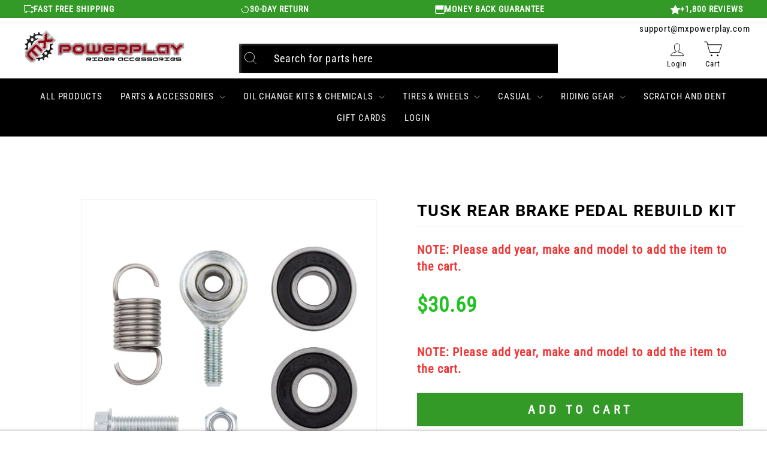

--- FILE ---
content_type: text/javascript
request_url: https://cdn.shopify.com/extensions/019c15fa-9177-7d7b-807f-0a323e6d1976/redo-v1.143642/assets/5253.js
body_size: 119728
content:
"use strict";(self.webpackChunk_redotech_redo_shopify_extension=self.webpackChunk_redotech_redo_shopify_extension||[]).push([[5253],{19476:A=>{A.exports=function(A,V){return V||(V={}),A?(A=String(A.__esModule?A.default:A),/^['"].*['"]$/.test(A)&&(A=A.slice(1,-1)),V.hash&&(A+=V.hash),/["'() \t\n]|(%20)/.test(A)||V.needQuotes?'"'.concat(A.replace(/"/g,'\\"').replace(/\n/g,"\\n"),'"'):A):A}},15253:(A,V,W)=>{W.d(V,{A:()=>c});var r=W(63128),C=W.n(r),E=W(52153),K=W.n(E),l=W(19476),a=W.n(l),Z=new URL(W(73018),W.b),G=new URL(W(6216),W.b),d=new URL(W(71650),W.b),w=K()(C());w.push([A.id,"@import url(https://fonts.googleapis.com/css2?family=Inter:ital,opsz,wght@0,14..32,100..900;1,14..32,100..900&display=swap);"]);var Y=a()(Z),n=a()(G),Q=a()(d);w.push([A.id,'/**\n * Redo fonts\n */\n\n@font-face {\n  font-family: "Maison Neue Extended";\n  src: url('+Y+');\n  font-weight: bold;\n}\n\n@font-face {\n  font-family: "Maison Neue Extended";\n  src: url('+n+');\n  font-weight: light;\n}\n\n@font-face {\n  font-family: "Maison Neue Extended";\n  src: url('+Q+");\n}\n",""]);const c=w},73018:A=>{A.exports="[data-uri]"},6216:A=>{A.exports="[data-uri]"},71650:A=>{A.exports="[data-uri]"}}]);

--- FILE ---
content_type: text/javascript; charset=utf-8
request_url: https://mxpowerplay.com/products/tusk-aluminum-brake-pedal-139208-p.js
body_size: 4850
content:
{"id":7538265850019,"title":"Tusk Aluminum Brake Pedal#139208-P","handle":"tusk-aluminum-brake-pedal-139208-p","description":"The Tusk aluminum brake pedal uses an extremely tough forged aluminum arm with a CNC machined toe tip to make this brake pedal one of the strongest you can buy for your motorcycle. The CNC machined tip is spring-loaded and rotates to prevent damage from crashes and impacts. The CNC tip also features stainless steel cleats for maximum traction; it is also replaceable in a variety of colors. The Tusk brake pedal also includes an adjustable length brake saver cable and mounting bracket to help prevent damage from brush, rocks, etc. \u003cul\u003e\n\u003cli\u003eStock replacement motorcycle brake pedal; engineered to meet the demands of motocross and off-road racing.\u003c\/li\u003e\n\u003cli\u003ePedal arm is made from forged, anodized aluminum; the tip is made from CNC machined billet aluminum.\u003c\/li\u003e\n\u003cli\u003eRotating CNC toe tip prevents damage from crashes and impacts.\u003c\/li\u003e\n\u003cli\u003eTip also features stainless steel cleats and is replaceable in a variety of anodized colors.\u003c\/li\u003e\n\u003cli\u003eAdjustable length brake saver cable and mounting bracket also included. (Cable will need to be crimped once desired length is achieved.)\u003c\/li\u003e\n\u003c\/ul\u003e","published_at":"2022-03-20T15:58:04-06:00","created_at":"2022-03-20T15:36:51-06:00","vendor":"TUSK","type":"Parts \u0026 Accessories \u003e Foot Controls","tags":["Color_Black Tip","Color_Blue Tip","Color_Orange Tip","Color_Red Tip","Color_Silver Tip","Size_Brake","ymm_troy_rob"],"price":6167,"price_min":6167,"price_max":9328,"available":true,"price_varies":true,"compare_at_price":null,"compare_at_price_min":0,"compare_at_price_max":0,"compare_at_price_varies":false,"variants":[{"id":45938695471267,"title":"Red Tip \/ L33-1003RD Brake","option1":"Red Tip","option2":"L33-1003RD Brake","option3":null,"sku":"1392080001","requires_shipping":true,"taxable":true,"featured_image":{"id":42860692734115,"product_id":7538265850019,"position":1,"created_at":"2025-10-04T00:14:37-06:00","updated_at":"2025-10-04T00:14:37-06:00","alt":null,"width":1001,"height":1001,"src":"https:\/\/cdn.shopify.com\/s\/files\/1\/0560\/8620\/0483\/files\/1392080001.jpg?v=1759558477","variant_ids":[45938695471267]},"available":true,"name":"Tusk Aluminum Brake Pedal#139208-P - Red Tip \/ L33-1003RD Brake","public_title":"Red Tip \/ L33-1003RD Brake","options":["Red Tip","L33-1003RD Brake"],"price":6358,"weight":177,"compare_at_price":null,"inventory_management":"shopify","barcode":null,"featured_media":{"alt":null,"id":34286290370723,"position":1,"preview_image":{"aspect_ratio":1.0,"height":1001,"width":1001,"src":"https:\/\/cdn.shopify.com\/s\/files\/1\/0560\/8620\/0483\/files\/1392080001.jpg?v=1759558477"}},"quantity_rule":{"min":1,"max":null,"increment":1},"quantity_price_breaks":[],"requires_selling_plan":false,"selling_plan_allocations":[]},{"id":45938695504035,"title":"Red Tip \/ L33-1002RD Brake","option1":"Red Tip","option2":"L33-1002RD Brake","option3":null,"sku":"1392080002","requires_shipping":true,"taxable":true,"featured_image":{"id":42860693192867,"product_id":7538265850019,"position":2,"created_at":"2025-10-04T00:14:39-06:00","updated_at":"2025-10-04T00:14:39-06:00","alt":null,"width":1001,"height":1001,"src":"https:\/\/cdn.shopify.com\/s\/files\/1\/0560\/8620\/0483\/files\/1392080002.jpg?v=1759558479","variant_ids":[45938695504035]},"available":true,"name":"Tusk Aluminum Brake Pedal#139208-P - Red Tip \/ L33-1002RD Brake","public_title":"Red Tip \/ L33-1002RD Brake","options":["Red Tip","L33-1002RD Brake"],"price":6377,"weight":177,"compare_at_price":null,"inventory_management":"shopify","barcode":null,"featured_media":{"alt":null,"id":34286290436259,"position":2,"preview_image":{"aspect_ratio":1.0,"height":1001,"width":1001,"src":"https:\/\/cdn.shopify.com\/s\/files\/1\/0560\/8620\/0483\/files\/1392080002.jpg?v=1759558479"}},"quantity_rule":{"min":1,"max":null,"increment":1},"quantity_price_breaks":[],"requires_selling_plan":false,"selling_plan_allocations":[]},{"id":45938695536803,"title":"Red Tip \/ L35-1004RD Brake","option1":"Red Tip","option2":"L35-1004RD Brake","option3":null,"sku":"1392080003","requires_shipping":true,"taxable":true,"featured_image":{"id":42860693389475,"product_id":7538265850019,"position":3,"created_at":"2025-10-04T00:14:40-06:00","updated_at":"2025-10-04T00:14:40-06:00","alt":null,"width":1001,"height":1001,"src":"https:\/\/cdn.shopify.com\/s\/files\/1\/0560\/8620\/0483\/files\/1392080003.jpg?v=1759558480","variant_ids":[45938695536803]},"available":true,"name":"Tusk Aluminum Brake Pedal#139208-P - Red Tip \/ L35-1004RD Brake","public_title":"Red Tip \/ L35-1004RD Brake","options":["Red Tip","L35-1004RD Brake"],"price":6302,"weight":177,"compare_at_price":null,"inventory_management":"shopify","barcode":null,"featured_media":{"alt":null,"id":34286290698403,"position":3,"preview_image":{"aspect_ratio":1.0,"height":1001,"width":1001,"src":"https:\/\/cdn.shopify.com\/s\/files\/1\/0560\/8620\/0483\/files\/1392080003.jpg?v=1759558480"}},"quantity_rule":{"min":1,"max":null,"increment":1},"quantity_price_breaks":[],"requires_selling_plan":false,"selling_plan_allocations":[]},{"id":45938695569571,"title":"Blue Tip \/ L33-2001BU Brake","option1":"Blue Tip","option2":"L33-2001BU Brake","option3":null,"sku":"1392080004","requires_shipping":true,"taxable":true,"featured_image":{"id":42860693487779,"product_id":7538265850019,"position":4,"created_at":"2025-10-04T00:14:42-06:00","updated_at":"2025-10-04T00:14:42-06:00","alt":null,"width":1001,"height":1001,"src":"https:\/\/cdn.shopify.com\/s\/files\/1\/0560\/8620\/0483\/files\/1392080004.jpg?v=1759558482","variant_ids":[45938695569571]},"available":true,"name":"Tusk Aluminum Brake Pedal#139208-P - Blue Tip \/ L33-2001BU Brake","public_title":"Blue Tip \/ L33-2001BU Brake","options":["Blue Tip","L33-2001BU Brake"],"price":6485,"weight":177,"compare_at_price":null,"inventory_management":"shopify","barcode":null,"featured_media":{"alt":null,"id":34286290960547,"position":4,"preview_image":{"aspect_ratio":1.0,"height":1001,"width":1001,"src":"https:\/\/cdn.shopify.com\/s\/files\/1\/0560\/8620\/0483\/files\/1392080004.jpg?v=1759558482"}},"quantity_rule":{"min":1,"max":null,"increment":1},"quantity_price_breaks":[],"requires_selling_plan":false,"selling_plan_allocations":[]},{"id":45938695602339,"title":"Blue Tip \/ L33-2002BU Brake","option1":"Blue Tip","option2":"L33-2002BU Brake","option3":null,"sku":"1392080005","requires_shipping":true,"taxable":true,"featured_image":{"id":42860693749923,"product_id":7538265850019,"position":5,"created_at":"2025-10-04T00:14:43-06:00","updated_at":"2025-10-04T00:14:43-06:00","alt":null,"width":1001,"height":1001,"src":"https:\/\/cdn.shopify.com\/s\/files\/1\/0560\/8620\/0483\/files\/1392080005.jpg?v=1759558483","variant_ids":[45938695602339]},"available":true,"name":"Tusk Aluminum Brake Pedal#139208-P - Blue Tip \/ L33-2002BU Brake","public_title":"Blue Tip \/ L33-2002BU Brake","options":["Blue Tip","L33-2002BU Brake"],"price":6549,"weight":177,"compare_at_price":null,"inventory_management":"shopify","barcode":null,"featured_media":{"alt":null,"id":34286291058851,"position":5,"preview_image":{"aspect_ratio":1.0,"height":1001,"width":1001,"src":"https:\/\/cdn.shopify.com\/s\/files\/1\/0560\/8620\/0483\/files\/1392080005.jpg?v=1759558483"}},"quantity_rule":{"min":1,"max":null,"increment":1},"quantity_price_breaks":[],"requires_selling_plan":false,"selling_plan_allocations":[]},{"id":45938695635107,"title":"Orange Tip \/ L33-5001OR Brake","option1":"Orange Tip","option2":"L33-5001OR Brake","option3":null,"sku":"1392080006","requires_shipping":true,"taxable":true,"featured_image":{"id":42860693913763,"product_id":7538265850019,"position":6,"created_at":"2025-10-04T00:14:44-06:00","updated_at":"2025-10-04T00:14:44-06:00","alt":null,"width":1001,"height":1001,"src":"https:\/\/cdn.shopify.com\/s\/files\/1\/0560\/8620\/0483\/files\/1392080006.jpg?v=1759558484","variant_ids":[45938695635107]},"available":true,"name":"Tusk Aluminum Brake Pedal#139208-P - Orange Tip \/ L33-5001OR Brake","public_title":"Orange Tip \/ L33-5001OR Brake","options":["Orange Tip","L33-5001OR Brake"],"price":6189,"weight":177,"compare_at_price":null,"inventory_management":"shopify","barcode":null,"featured_media":{"alt":null,"id":34286291222691,"position":6,"preview_image":{"aspect_ratio":1.0,"height":1001,"width":1001,"src":"https:\/\/cdn.shopify.com\/s\/files\/1\/0560\/8620\/0483\/files\/1392080006.jpg?v=1759558484"}},"quantity_rule":{"min":1,"max":null,"increment":1},"quantity_price_breaks":[],"requires_selling_plan":false,"selling_plan_allocations":[]},{"id":45938695667875,"title":"Blue Tip \/ L33-4003RBU Brake","option1":"Blue Tip","option2":"L33-4003RBU Brake","option3":null,"sku":"1392080009","requires_shipping":true,"taxable":true,"featured_image":{"id":42860694012067,"product_id":7538265850019,"position":7,"created_at":"2025-10-04T00:14:46-06:00","updated_at":"2025-10-04T00:14:46-06:00","alt":null,"width":1001,"height":1001,"src":"https:\/\/cdn.shopify.com\/s\/files\/1\/0560\/8620\/0483\/files\/1392080009.jpg?v=1759558486","variant_ids":[45938695667875]},"available":true,"name":"Tusk Aluminum Brake Pedal#139208-P - Blue Tip \/ L33-4003RBU Brake","public_title":"Blue Tip \/ L33-4003RBU Brake","options":["Blue Tip","L33-4003RBU Brake"],"price":6377,"weight":177,"compare_at_price":null,"inventory_management":"shopify","barcode":null,"featured_media":{"alt":null,"id":34286291255459,"position":7,"preview_image":{"aspect_ratio":1.0,"height":1001,"width":1001,"src":"https:\/\/cdn.shopify.com\/s\/files\/1\/0560\/8620\/0483\/files\/1392080009.jpg?v=1759558486"}},"quantity_rule":{"min":1,"max":null,"increment":1},"quantity_price_breaks":[],"requires_selling_plan":false,"selling_plan_allocations":[]},{"id":45938695700643,"title":"Blue Tip \/ L33-4001BU Brake","option1":"Blue Tip","option2":"L33-4001BU Brake","option3":null,"sku":"1392080010","requires_shipping":true,"taxable":true,"featured_image":{"id":42860694110371,"product_id":7538265850019,"position":8,"created_at":"2025-10-04T00:14:47-06:00","updated_at":"2025-10-04T00:14:47-06:00","alt":null,"width":1001,"height":1001,"src":"https:\/\/cdn.shopify.com\/s\/files\/1\/0560\/8620\/0483\/files\/1392080010.jpg?v=1759558487","variant_ids":[45938695700643]},"available":true,"name":"Tusk Aluminum Brake Pedal#139208-P - Blue Tip \/ L33-4001BU Brake","public_title":"Blue Tip \/ L33-4001BU Brake","options":["Blue Tip","L33-4001BU Brake"],"price":6377,"weight":177,"compare_at_price":null,"inventory_management":"shopify","barcode":null,"featured_media":{"alt":null,"id":34286291353763,"position":8,"preview_image":{"aspect_ratio":1.0,"height":1001,"width":1001,"src":"https:\/\/cdn.shopify.com\/s\/files\/1\/0560\/8620\/0483\/files\/1392080010.jpg?v=1759558487"}},"quantity_rule":{"min":1,"max":null,"increment":1},"quantity_price_breaks":[],"requires_selling_plan":false,"selling_plan_allocations":[]},{"id":45938695733411,"title":"Blue Tip \/ L33-4002BU Brake","option1":"Blue Tip","option2":"L33-4002BU Brake","option3":null,"sku":"1392080011","requires_shipping":true,"taxable":true,"featured_image":{"id":42860694208675,"product_id":7538265850019,"position":9,"created_at":"2025-10-04T00:14:49-06:00","updated_at":"2025-10-04T00:14:49-06:00","alt":null,"width":1001,"height":1001,"src":"https:\/\/cdn.shopify.com\/s\/files\/1\/0560\/8620\/0483\/files\/1392080011.jpg?v=1759558489","variant_ids":[45938695733411]},"available":true,"name":"Tusk Aluminum Brake Pedal#139208-P - Blue Tip \/ L33-4002BU Brake","public_title":"Blue Tip \/ L33-4002BU Brake","options":["Blue Tip","L33-4002BU Brake"],"price":6347,"weight":177,"compare_at_price":null,"inventory_management":"shopify","barcode":null,"featured_media":{"alt":null,"id":34286291452067,"position":9,"preview_image":{"aspect_ratio":1.0,"height":1001,"width":1001,"src":"https:\/\/cdn.shopify.com\/s\/files\/1\/0560\/8620\/0483\/files\/1392080011.jpg?v=1759558489"}},"quantity_rule":{"min":1,"max":null,"increment":1},"quantity_price_breaks":[],"requires_selling_plan":false,"selling_plan_allocations":[]},{"id":45938695766179,"title":"Orange Tip \/ L33-5003OR Brake","option1":"Orange Tip","option2":"L33-5003OR Brake","option3":null,"sku":"1392080013","requires_shipping":true,"taxable":true,"featured_image":{"id":42860694306979,"product_id":7538265850019,"position":10,"created_at":"2025-10-04T00:14:51-06:00","updated_at":"2025-10-04T00:14:51-06:00","alt":null,"width":1001,"height":1001,"src":"https:\/\/cdn.shopify.com\/s\/files\/1\/0560\/8620\/0483\/files\/1392080013.jpg?v=1759558491","variant_ids":[45938695766179]},"available":true,"name":"Tusk Aluminum Brake Pedal#139208-P - Orange Tip \/ L33-5003OR Brake","public_title":"Orange Tip \/ L33-5003OR Brake","options":["Orange Tip","L33-5003OR Brake"],"price":6189,"weight":177,"compare_at_price":null,"inventory_management":"shopify","barcode":null,"featured_media":{"alt":null,"id":34286291550371,"position":10,"preview_image":{"aspect_ratio":1.0,"height":1001,"width":1001,"src":"https:\/\/cdn.shopify.com\/s\/files\/1\/0560\/8620\/0483\/files\/1392080013.jpg?v=1759558491"}},"quantity_rule":{"min":1,"max":null,"increment":1},"quantity_price_breaks":[],"requires_selling_plan":false,"selling_plan_allocations":[]},{"id":45938695798947,"title":"Orange Tip \/ L33-5002OR Brake","option1":"Orange Tip","option2":"L33-5002OR Brake","option3":null,"sku":"1392080014","requires_shipping":true,"taxable":true,"featured_image":{"id":42860694405283,"product_id":7538265850019,"position":11,"created_at":"2025-10-04T00:14:52-06:00","updated_at":"2025-10-04T00:14:52-06:00","alt":null,"width":1001,"height":1001,"src":"https:\/\/cdn.shopify.com\/s\/files\/1\/0560\/8620\/0483\/files\/1392080014.jpg?v=1759558492","variant_ids":[45938695798947]},"available":true,"name":"Tusk Aluminum Brake Pedal#139208-P - Orange Tip \/ L33-5002OR Brake","public_title":"Orange Tip \/ L33-5002OR Brake","options":["Orange Tip","L33-5002OR Brake"],"price":6314,"weight":177,"compare_at_price":null,"inventory_management":"shopify","barcode":null,"featured_media":{"alt":null,"id":34286291648675,"position":11,"preview_image":{"aspect_ratio":1.0,"height":1001,"width":1001,"src":"https:\/\/cdn.shopify.com\/s\/files\/1\/0560\/8620\/0483\/files\/1392080014.jpg?v=1759558492"}},"quantity_rule":{"min":1,"max":null,"increment":1},"quantity_price_breaks":[],"requires_selling_plan":false,"selling_plan_allocations":[]},{"id":45938695831715,"title":"Red Tip \/ L33-1007RD Brake","option1":"Red Tip","option2":"L33-1007RD Brake","option3":null,"sku":"1392080015","requires_shipping":true,"taxable":true,"featured_image":{"id":42860694438051,"product_id":7538265850019,"position":12,"created_at":"2025-10-04T00:14:54-06:00","updated_at":"2025-10-04T00:14:54-06:00","alt":null,"width":1001,"height":1001,"src":"https:\/\/cdn.shopify.com\/s\/files\/1\/0560\/8620\/0483\/files\/1392080015.jpg?v=1759558494","variant_ids":[45938695831715]},"available":true,"name":"Tusk Aluminum Brake Pedal#139208-P - Red Tip \/ L33-1007RD Brake","public_title":"Red Tip \/ L33-1007RD Brake","options":["Red Tip","L33-1007RD Brake"],"price":6351,"weight":177,"compare_at_price":null,"inventory_management":"shopify","barcode":null,"featured_media":{"alt":null,"id":34286291746979,"position":12,"preview_image":{"aspect_ratio":1.0,"height":1001,"width":1001,"src":"https:\/\/cdn.shopify.com\/s\/files\/1\/0560\/8620\/0483\/files\/1392080015.jpg?v=1759558494"}},"quantity_rule":{"min":1,"max":null,"increment":1},"quantity_price_breaks":[],"requires_selling_plan":false,"selling_plan_allocations":[]},{"id":45938695864483,"title":"Red Tip \/ L33-1006RD Brake","option1":"Red Tip","option2":"L33-1006RD Brake","option3":null,"sku":"1392080016","requires_shipping":true,"taxable":true,"featured_image":{"id":42860694536355,"product_id":7538265850019,"position":13,"created_at":"2025-10-04T00:14:55-06:00","updated_at":"2025-10-04T00:14:55-06:00","alt":null,"width":1001,"height":1001,"src":"https:\/\/cdn.shopify.com\/s\/files\/1\/0560\/8620\/0483\/files\/1392080016.jpg?v=1759558495","variant_ids":[45938695864483]},"available":true,"name":"Tusk Aluminum Brake Pedal#139208-P - Red Tip \/ L33-1006RD Brake","public_title":"Red Tip \/ L33-1006RD Brake","options":["Red Tip","L33-1006RD Brake"],"price":6279,"weight":177,"compare_at_price":null,"inventory_management":"shopify","barcode":null,"featured_media":{"alt":null,"id":34286291779747,"position":13,"preview_image":{"aspect_ratio":1.0,"height":1001,"width":1001,"src":"https:\/\/cdn.shopify.com\/s\/files\/1\/0560\/8620\/0483\/files\/1392080016.jpg?v=1759558495"}},"quantity_rule":{"min":1,"max":null,"increment":1},"quantity_price_breaks":[],"requires_selling_plan":false,"selling_plan_allocations":[]},{"id":45938695897251,"title":"Blue Tip \/ L33-4005BU Brake","option1":"Blue Tip","option2":"L33-4005BU Brake","option3":null,"sku":"1392080017","requires_shipping":true,"taxable":true,"featured_image":{"id":42860694634659,"product_id":7538265850019,"position":14,"created_at":"2025-10-04T00:14:57-06:00","updated_at":"2025-10-04T00:14:57-06:00","alt":null,"width":1001,"height":1001,"src":"https:\/\/cdn.shopify.com\/s\/files\/1\/0560\/8620\/0483\/files\/1392080017.jpg?v=1759558497","variant_ids":[45938695897251]},"available":true,"name":"Tusk Aluminum Brake Pedal#139208-P - Blue Tip \/ L33-4005BU Brake","public_title":"Blue Tip \/ L33-4005BU Brake","options":["Blue Tip","L33-4005BU Brake"],"price":6298,"weight":177,"compare_at_price":null,"inventory_management":"shopify","barcode":null,"featured_media":{"alt":null,"id":34286291878051,"position":14,"preview_image":{"aspect_ratio":1.0,"height":1001,"width":1001,"src":"https:\/\/cdn.shopify.com\/s\/files\/1\/0560\/8620\/0483\/files\/1392080017.jpg?v=1759558497"}},"quantity_rule":{"min":1,"max":null,"increment":1},"quantity_price_breaks":[],"requires_selling_plan":false,"selling_plan_allocations":[]},{"id":45938695930019,"title":"Blue Tip \/ L33-4004BU Brake","option1":"Blue Tip","option2":"L33-4004BU Brake","option3":null,"sku":"1392080018","requires_shipping":true,"taxable":true,"featured_image":{"id":42860694732963,"product_id":7538265850019,"position":15,"created_at":"2025-10-04T00:14:58-06:00","updated_at":"2025-10-04T00:14:58-06:00","alt":null,"width":1001,"height":1001,"src":"https:\/\/cdn.shopify.com\/s\/files\/1\/0560\/8620\/0483\/files\/1392080018.jpg?v=1759558498","variant_ids":[45938695930019]},"available":true,"name":"Tusk Aluminum Brake Pedal#139208-P - Blue Tip \/ L33-4004BU Brake","public_title":"Blue Tip \/ L33-4004BU Brake","options":["Blue Tip","L33-4004BU Brake"],"price":6184,"weight":177,"compare_at_price":null,"inventory_management":"shopify","barcode":null,"featured_media":{"alt":null,"id":34286291976355,"position":15,"preview_image":{"aspect_ratio":1.0,"height":1001,"width":1001,"src":"https:\/\/cdn.shopify.com\/s\/files\/1\/0560\/8620\/0483\/files\/1392080018.jpg?v=1759558498"}},"quantity_rule":{"min":1,"max":null,"increment":1},"quantity_price_breaks":[],"requires_selling_plan":false,"selling_plan_allocations":[]},{"id":45938695962787,"title":"Blue Tip \/ L33-5001BU Brake","option1":"Blue Tip","option2":"L33-5001BU Brake","option3":null,"sku":"1392080019","requires_shipping":true,"taxable":true,"featured_image":{"id":42860694765731,"product_id":7538265850019,"position":16,"created_at":"2025-10-04T00:15:00-06:00","updated_at":"2025-10-04T00:15:00-06:00","alt":null,"width":1001,"height":1001,"src":"https:\/\/cdn.shopify.com\/s\/files\/1\/0560\/8620\/0483\/files\/1392080019.jpg?v=1759558500","variant_ids":[45938695962787]},"available":true,"name":"Tusk Aluminum Brake Pedal#139208-P - Blue Tip \/ L33-5001BU Brake","public_title":"Blue Tip \/ L33-5001BU Brake","options":["Blue Tip","L33-5001BU Brake"],"price":6178,"weight":177,"compare_at_price":null,"inventory_management":"shopify","barcode":null,"featured_media":{"alt":null,"id":34286292140195,"position":16,"preview_image":{"aspect_ratio":1.0,"height":1001,"width":1001,"src":"https:\/\/cdn.shopify.com\/s\/files\/1\/0560\/8620\/0483\/files\/1392080019.jpg?v=1759558500"}},"quantity_rule":{"min":1,"max":null,"increment":1},"quantity_price_breaks":[],"requires_selling_plan":false,"selling_plan_allocations":[]},{"id":45938695995555,"title":"Red Tip \/ L33-3002RD Brake","option1":"Red Tip","option2":"L33-3002RD Brake","option3":null,"sku":"1392080021","requires_shipping":true,"taxable":true,"featured_image":{"id":42860694929571,"product_id":7538265850019,"position":17,"created_at":"2025-10-04T00:15:01-06:00","updated_at":"2025-10-04T00:15:01-06:00","alt":null,"width":1001,"height":1001,"src":"https:\/\/cdn.shopify.com\/s\/files\/1\/0560\/8620\/0483\/files\/1392080021.jpg?v=1759558501","variant_ids":[45938695995555]},"available":true,"name":"Tusk Aluminum Brake Pedal#139208-P - Red Tip \/ L33-3002RD Brake","public_title":"Red Tip \/ L33-3002RD Brake","options":["Red Tip","L33-3002RD Brake"],"price":6305,"weight":177,"compare_at_price":null,"inventory_management":"shopify","barcode":null,"featured_media":{"alt":null,"id":34286292172963,"position":17,"preview_image":{"aspect_ratio":1.0,"height":1001,"width":1001,"src":"https:\/\/cdn.shopify.com\/s\/files\/1\/0560\/8620\/0483\/files\/1392080021.jpg?v=1759558501"}},"quantity_rule":{"min":1,"max":null,"increment":1},"quantity_price_breaks":[],"requires_selling_plan":false,"selling_plan_allocations":[]},{"id":45938696028323,"title":"Orange Tip \/ L33-5006OR Brake","option1":"Orange Tip","option2":"L33-5006OR Brake","option3":null,"sku":"1392080022","requires_shipping":true,"taxable":true,"featured_image":null,"available":true,"name":"Tusk Aluminum Brake Pedal#139208-P - Orange Tip \/ L33-5006OR Brake","public_title":"Orange Tip \/ L33-5006OR Brake","options":["Orange Tip","L33-5006OR Brake"],"price":6359,"weight":222,"compare_at_price":null,"inventory_management":"shopify","barcode":null,"quantity_rule":{"min":1,"max":null,"increment":1},"quantity_price_breaks":[],"requires_selling_plan":false,"selling_plan_allocations":[]},{"id":45938696061091,"title":"Blue Tip \/ L33-5006BU Brake","option1":"Blue Tip","option2":"L33-5006BU Brake","option3":null,"sku":"1392080023","requires_shipping":true,"taxable":true,"featured_image":{"id":42860695421091,"product_id":7538265850019,"position":18,"created_at":"2025-10-04T00:15:05-06:00","updated_at":"2025-10-04T00:15:05-06:00","alt":null,"width":1001,"height":1001,"src":"https:\/\/cdn.shopify.com\/s\/files\/1\/0560\/8620\/0483\/files\/1392080023.jpg?v=1759558505","variant_ids":[45938696061091]},"available":true,"name":"Tusk Aluminum Brake Pedal#139208-P - Blue Tip \/ L33-5006BU Brake","public_title":"Blue Tip \/ L33-5006BU Brake","options":["Blue Tip","L33-5006BU Brake"],"price":6198,"weight":177,"compare_at_price":null,"inventory_management":"shopify","barcode":null,"featured_media":{"alt":null,"id":34286292730019,"position":18,"preview_image":{"aspect_ratio":1.0,"height":1001,"width":1001,"src":"https:\/\/cdn.shopify.com\/s\/files\/1\/0560\/8620\/0483\/files\/1392080023.jpg?v=1759558505"}},"quantity_rule":{"min":1,"max":null,"increment":1},"quantity_price_breaks":[],"requires_selling_plan":false,"selling_plan_allocations":[]},{"id":45938696093859,"title":"Blue Tip \/ L33-5008-BU Brake","option1":"Blue Tip","option2":"L33-5008-BU Brake","option3":null,"sku":"1392080024","requires_shipping":true,"taxable":true,"featured_image":{"id":42860695552163,"product_id":7538265850019,"position":19,"created_at":"2025-10-04T00:15:07-06:00","updated_at":"2025-10-04T00:15:07-06:00","alt":null,"width":1001,"height":1001,"src":"https:\/\/cdn.shopify.com\/s\/files\/1\/0560\/8620\/0483\/files\/1392080024.jpg?v=1759558507","variant_ids":[45938696093859]},"available":true,"name":"Tusk Aluminum Brake Pedal#139208-P - Blue Tip \/ L33-5008-BU Brake","public_title":"Blue Tip \/ L33-5008-BU Brake","options":["Blue Tip","L33-5008-BU Brake"],"price":6334,"weight":177,"compare_at_price":null,"inventory_management":"shopify","barcode":null,"featured_media":{"alt":null,"id":34286293385379,"position":19,"preview_image":{"aspect_ratio":1.0,"height":1001,"width":1001,"src":"https:\/\/cdn.shopify.com\/s\/files\/1\/0560\/8620\/0483\/files\/1392080024.jpg?v=1759558507"}},"quantity_rule":{"min":1,"max":null,"increment":1},"quantity_price_breaks":[],"requires_selling_plan":false,"selling_plan_allocations":[]},{"id":45938696126627,"title":"Orange Tip \/ L33-5008OR Brake","option1":"Orange Tip","option2":"L33-5008OR Brake","option3":null,"sku":"1392080025","requires_shipping":true,"taxable":true,"featured_image":{"id":42860696240291,"product_id":7538265850019,"position":20,"created_at":"2025-10-04T00:15:08-06:00","updated_at":"2025-10-04T00:15:08-06:00","alt":null,"width":1001,"height":1001,"src":"https:\/\/cdn.shopify.com\/s\/files\/1\/0560\/8620\/0483\/files\/1392080025.jpg?v=1759558508","variant_ids":[45938696126627]},"available":true,"name":"Tusk Aluminum Brake Pedal#139208-P - Orange Tip \/ L33-5008OR Brake","public_title":"Orange Tip \/ L33-5008OR Brake","options":["Orange Tip","L33-5008OR Brake"],"price":6369,"weight":177,"compare_at_price":null,"inventory_management":"shopify","barcode":null,"featured_media":{"alt":null,"id":34286293483683,"position":20,"preview_image":{"aspect_ratio":1.0,"height":1001,"width":1001,"src":"https:\/\/cdn.shopify.com\/s\/files\/1\/0560\/8620\/0483\/files\/1392080025.jpg?v=1759558508"}},"quantity_rule":{"min":1,"max":null,"increment":1},"quantity_price_breaks":[],"requires_selling_plan":false,"selling_plan_allocations":[]},{"id":45938696159395,"title":"Red Tip \/ L33-1008RD Brake","option1":"Red Tip","option2":"L33-1008RD Brake","option3":null,"sku":"1392080026","requires_shipping":true,"taxable":true,"featured_image":{"id":42860696699043,"product_id":7538265850019,"position":21,"created_at":"2025-10-04T00:15:10-06:00","updated_at":"2025-10-04T00:15:10-06:00","alt":null,"width":1001,"height":1001,"src":"https:\/\/cdn.shopify.com\/s\/files\/1\/0560\/8620\/0483\/files\/1392080026.jpg?v=1759558510","variant_ids":[45938696159395]},"available":true,"name":"Tusk Aluminum Brake Pedal#139208-P - Red Tip \/ L33-1008RD Brake","public_title":"Red Tip \/ L33-1008RD Brake","options":["Red Tip","L33-1008RD Brake"],"price":6177,"weight":177,"compare_at_price":null,"inventory_management":"shopify","barcode":null,"featured_media":{"alt":null,"id":34286293909667,"position":21,"preview_image":{"aspect_ratio":1.0,"height":1001,"width":1001,"src":"https:\/\/cdn.shopify.com\/s\/files\/1\/0560\/8620\/0483\/files\/1392080026.jpg?v=1759558510"}},"quantity_rule":{"min":1,"max":null,"increment":1},"quantity_price_breaks":[],"requires_selling_plan":false,"selling_plan_allocations":[]},{"id":45938696192163,"title":"Orange Tip \/ L33-5009OR Brake","option1":"Orange Tip","option2":"L33-5009OR Brake","option3":null,"sku":"1392080027","requires_shipping":true,"taxable":true,"featured_image":{"id":42860696797347,"product_id":7538265850019,"position":22,"created_at":"2025-10-04T00:15:11-06:00","updated_at":"2025-10-04T00:15:11-06:00","alt":null,"width":1001,"height":1001,"src":"https:\/\/cdn.shopify.com\/s\/files\/1\/0560\/8620\/0483\/files\/1392080027.jpg?v=1759558511","variant_ids":[45938696192163]},"available":true,"name":"Tusk Aluminum Brake Pedal#139208-P - Orange Tip \/ L33-5009OR Brake","public_title":"Orange Tip \/ L33-5009OR Brake","options":["Orange Tip","L33-5009OR Brake"],"price":6318,"weight":177,"compare_at_price":null,"inventory_management":"shopify","barcode":null,"featured_media":{"alt":null,"id":34286294139043,"position":22,"preview_image":{"aspect_ratio":1.0,"height":1001,"width":1001,"src":"https:\/\/cdn.shopify.com\/s\/files\/1\/0560\/8620\/0483\/files\/1392080027.jpg?v=1759558511"}},"quantity_rule":{"min":1,"max":null,"increment":1},"quantity_price_breaks":[],"requires_selling_plan":false,"selling_plan_allocations":[]},{"id":45938696224931,"title":"Blue Tip \/ L33-4009BU Brake","option1":"Blue Tip","option2":"L33-4009BU Brake","option3":null,"sku":"1392080029","requires_shipping":true,"taxable":true,"featured_image":{"id":42860696961187,"product_id":7538265850019,"position":23,"created_at":"2025-10-04T00:15:13-06:00","updated_at":"2025-10-04T00:15:13-06:00","alt":null,"width":1001,"height":1001,"src":"https:\/\/cdn.shopify.com\/s\/files\/1\/0560\/8620\/0483\/files\/1392080029.jpg?v=1759558513","variant_ids":[45938696224931]},"available":true,"name":"Tusk Aluminum Brake Pedal#139208-P - Blue Tip \/ L33-4009BU Brake","public_title":"Blue Tip \/ L33-4009BU Brake","options":["Blue Tip","L33-4009BU Brake"],"price":6369,"weight":177,"compare_at_price":null,"inventory_management":"shopify","barcode":null,"featured_media":{"alt":null,"id":34286294368419,"position":23,"preview_image":{"aspect_ratio":1.0,"height":1001,"width":1001,"src":"https:\/\/cdn.shopify.com\/s\/files\/1\/0560\/8620\/0483\/files\/1392080029.jpg?v=1759558513"}},"quantity_rule":{"min":1,"max":null,"increment":1},"quantity_price_breaks":[],"requires_selling_plan":false,"selling_plan_allocations":[]},{"id":45938696257699,"title":"Blue Tip \/ L33-2003BU Brake","option1":"Blue Tip","option2":"L33-2003BU Brake","option3":null,"sku":"1392080030","requires_shipping":true,"taxable":true,"featured_image":{"id":42860697190563,"product_id":7538265850019,"position":24,"created_at":"2025-10-04T00:15:15-06:00","updated_at":"2025-10-04T00:15:15-06:00","alt":null,"width":1001,"height":1001,"src":"https:\/\/cdn.shopify.com\/s\/files\/1\/0560\/8620\/0483\/files\/1392080030.jpg?v=1759558515","variant_ids":[45938696257699]},"available":true,"name":"Tusk Aluminum Brake Pedal#139208-P - Blue Tip \/ L33-2003BU Brake","public_title":"Blue Tip \/ L33-2003BU Brake","options":["Blue Tip","L33-2003BU Brake"],"price":6282,"weight":177,"compare_at_price":null,"inventory_management":"shopify","barcode":null,"featured_media":{"alt":null,"id":34286294597795,"position":24,"preview_image":{"aspect_ratio":1.0,"height":1001,"width":1001,"src":"https:\/\/cdn.shopify.com\/s\/files\/1\/0560\/8620\/0483\/files\/1392080030.jpg?v=1759558515"}},"quantity_rule":{"min":1,"max":null,"increment":1},"quantity_price_breaks":[],"requires_selling_plan":false,"selling_plan_allocations":[]},{"id":45938696290467,"title":"Red Tip \/ L33-1005RD Brake","option1":"Red Tip","option2":"L33-1005RD Brake","option3":null,"sku":"1392080031","requires_shipping":true,"taxable":true,"featured_image":{"id":42860697551011,"product_id":7538265850019,"position":25,"created_at":"2025-10-04T00:15:16-06:00","updated_at":"2025-10-04T00:15:16-06:00","alt":null,"width":1001,"height":1001,"src":"https:\/\/cdn.shopify.com\/s\/files\/1\/0560\/8620\/0483\/files\/1392080031.jpg?v=1759558516","variant_ids":[45938696290467]},"available":true,"name":"Tusk Aluminum Brake Pedal#139208-P - Red Tip \/ L33-1005RD Brake","public_title":"Red Tip \/ L33-1005RD Brake","options":["Red Tip","L33-1005RD Brake"],"price":6351,"weight":177,"compare_at_price":null,"inventory_management":"shopify","barcode":null,"featured_media":{"alt":null,"id":34286294892707,"position":25,"preview_image":{"aspect_ratio":1.0,"height":1001,"width":1001,"src":"https:\/\/cdn.shopify.com\/s\/files\/1\/0560\/8620\/0483\/files\/1392080031.jpg?v=1759558516"}},"quantity_rule":{"min":1,"max":null,"increment":1},"quantity_price_breaks":[],"requires_selling_plan":false,"selling_plan_allocations":[]},{"id":45938696323235,"title":"Blue Tip \/ L33-6005BU Brake","option1":"Blue Tip","option2":"L33-6005BU Brake","option3":null,"sku":"1392080032","requires_shipping":true,"taxable":true,"featured_image":{"id":42860697714851,"product_id":7538265850019,"position":26,"created_at":"2025-10-04T00:15:18-06:00","updated_at":"2025-10-04T00:15:18-06:00","alt":null,"width":1001,"height":1001,"src":"https:\/\/cdn.shopify.com\/s\/files\/1\/0560\/8620\/0483\/files\/1392080032.jpg?v=1759558518","variant_ids":[45938696323235]},"available":true,"name":"Tusk Aluminum Brake Pedal#139208-P - Blue Tip \/ L33-6005BU Brake","public_title":"Blue Tip \/ L33-6005BU Brake","options":["Blue Tip","L33-6005BU Brake"],"price":6214,"weight":177,"compare_at_price":null,"inventory_management":"shopify","barcode":null,"featured_media":{"alt":null,"id":34286294925475,"position":26,"preview_image":{"aspect_ratio":1.0,"height":1001,"width":1001,"src":"https:\/\/cdn.shopify.com\/s\/files\/1\/0560\/8620\/0483\/files\/1392080032.jpg?v=1759558518"}},"quantity_rule":{"min":1,"max":null,"increment":1},"quantity_price_breaks":[],"requires_selling_plan":false,"selling_plan_allocations":[]},{"id":45938696356003,"title":"Orange Tip \/ L33-6005OR Brake","option1":"Orange Tip","option2":"L33-6005OR Brake","option3":null,"sku":"1392080033","requires_shipping":true,"taxable":true,"featured_image":{"id":42860697845923,"product_id":7538265850019,"position":27,"created_at":"2025-10-04T00:15:19-06:00","updated_at":"2025-10-04T00:15:19-06:00","alt":null,"width":1001,"height":1001,"src":"https:\/\/cdn.shopify.com\/s\/files\/1\/0560\/8620\/0483\/files\/1392080033.jpg?v=1759558519","variant_ids":[45938696356003]},"available":true,"name":"Tusk Aluminum Brake Pedal#139208-P - Orange Tip \/ L33-6005OR Brake","public_title":"Orange Tip \/ L33-6005OR Brake","options":["Orange Tip","L33-6005OR Brake"],"price":6260,"weight":177,"compare_at_price":null,"inventory_management":"shopify","barcode":null,"featured_media":{"alt":null,"id":34286295056547,"position":27,"preview_image":{"aspect_ratio":1.0,"height":1001,"width":1001,"src":"https:\/\/cdn.shopify.com\/s\/files\/1\/0560\/8620\/0483\/files\/1392080033.jpg?v=1759558519"}},"quantity_rule":{"min":1,"max":null,"increment":1},"quantity_price_breaks":[],"requires_selling_plan":false,"selling_plan_allocations":[]},{"id":45938696388771,"title":"Red Tip \/ L33-5006RD Brake","option1":"Red Tip","option2":"L33-5006RD Brake","option3":null,"sku":"1392080034","requires_shipping":true,"taxable":true,"featured_image":{"id":42860697878691,"product_id":7538265850019,"position":28,"created_at":"2025-10-04T00:15:21-06:00","updated_at":"2025-10-04T00:15:21-06:00","alt":null,"width":1001,"height":1001,"src":"https:\/\/cdn.shopify.com\/s\/files\/1\/0560\/8620\/0483\/files\/1392080034.jpg?v=1759558521","variant_ids":[45938696388771]},"available":true,"name":"Tusk Aluminum Brake Pedal#139208-P - Red Tip \/ L33-5006RD Brake","public_title":"Red Tip \/ L33-5006RD Brake","options":["Red Tip","L33-5006RD Brake"],"price":6320,"weight":177,"compare_at_price":null,"inventory_management":"shopify","barcode":null,"featured_media":{"alt":null,"id":34286295449763,"position":28,"preview_image":{"aspect_ratio":1.0,"height":1001,"width":1001,"src":"https:\/\/cdn.shopify.com\/s\/files\/1\/0560\/8620\/0483\/files\/1392080034.jpg?v=1759558521"}},"quantity_rule":{"min":1,"max":null,"increment":1},"quantity_price_breaks":[],"requires_selling_plan":false,"selling_plan_allocations":[]},{"id":45938696421539,"title":"Red Tip \/ L33-5008RD Brake","option1":"Red Tip","option2":"L33-5008RD Brake","option3":null,"sku":"1392080035","requires_shipping":true,"taxable":true,"featured_image":{"id":42860698271907,"product_id":7538265850019,"position":29,"created_at":"2025-10-04T00:15:22-06:00","updated_at":"2025-10-04T00:15:22-06:00","alt":null,"width":1001,"height":1001,"src":"https:\/\/cdn.shopify.com\/s\/files\/1\/0560\/8620\/0483\/files\/1392080035.jpg?v=1759558522","variant_ids":[45938696421539]},"available":true,"name":"Tusk Aluminum Brake Pedal#139208-P - Red Tip \/ L33-5008RD Brake","public_title":"Red Tip \/ L33-5008RD Brake","options":["Red Tip","L33-5008RD Brake"],"price":6314,"weight":177,"compare_at_price":null,"inventory_management":"shopify","barcode":null,"featured_media":{"alt":null,"id":34286295482531,"position":29,"preview_image":{"aspect_ratio":1.0,"height":1001,"width":1001,"src":"https:\/\/cdn.shopify.com\/s\/files\/1\/0560\/8620\/0483\/files\/1392080035.jpg?v=1759558522"}},"quantity_rule":{"min":1,"max":null,"increment":1},"quantity_price_breaks":[],"requires_selling_plan":false,"selling_plan_allocations":[]},{"id":45938696454307,"title":"Red Tip \/ L33-5009RD Brake","option1":"Red Tip","option2":"L33-5009RD Brake","option3":null,"sku":"1392080036","requires_shipping":true,"taxable":true,"featured_image":{"id":42860698468515,"product_id":7538265850019,"position":30,"created_at":"2025-10-04T00:15:24-06:00","updated_at":"2025-10-04T00:15:24-06:00","alt":null,"width":1001,"height":1001,"src":"https:\/\/cdn.shopify.com\/s\/files\/1\/0560\/8620\/0483\/files\/1392080036.jpg?v=1759558524","variant_ids":[45938696454307]},"available":true,"name":"Tusk Aluminum Brake Pedal#139208-P - Red Tip \/ L33-5009RD Brake","public_title":"Red Tip \/ L33-5009RD Brake","options":["Red Tip","L33-5009RD Brake"],"price":6177,"weight":177,"compare_at_price":null,"inventory_management":"shopify","barcode":null,"featured_media":{"alt":null,"id":34286295679139,"position":30,"preview_image":{"aspect_ratio":1.0,"height":1001,"width":1001,"src":"https:\/\/cdn.shopify.com\/s\/files\/1\/0560\/8620\/0483\/files\/1392080036.jpg?v=1759558524"}},"quantity_rule":{"min":1,"max":null,"increment":1},"quantity_price_breaks":[],"requires_selling_plan":false,"selling_plan_allocations":[]},{"id":45938696519843,"title":"Red Tip \/ L33-1012RD Brake","option1":"Red Tip","option2":"L33-1012RD Brake","option3":null,"sku":"1392080038","requires_shipping":true,"taxable":true,"featured_image":{"id":42860698534051,"product_id":7538265850019,"position":32,"created_at":"2025-10-04T00:15:27-06:00","updated_at":"2025-10-04T00:15:27-06:00","alt":null,"width":1001,"height":1001,"src":"https:\/\/cdn.shopify.com\/s\/files\/1\/0560\/8620\/0483\/files\/1392080038.jpg?v=1759558527","variant_ids":[45938696519843]},"available":true,"name":"Tusk Aluminum Brake Pedal#139208-P - Red Tip \/ L33-1012RD Brake","public_title":"Red Tip \/ L33-1012RD Brake","options":["Red Tip","L33-1012RD Brake"],"price":6310,"weight":177,"compare_at_price":null,"inventory_management":"shopify","barcode":null,"featured_media":{"alt":null,"id":34286295744675,"position":32,"preview_image":{"aspect_ratio":1.0,"height":1001,"width":1001,"src":"https:\/\/cdn.shopify.com\/s\/files\/1\/0560\/8620\/0483\/files\/1392080038.jpg?v=1759558527"}},"quantity_rule":{"min":1,"max":null,"increment":1},"quantity_price_breaks":[],"requires_selling_plan":false,"selling_plan_allocations":[]},{"id":45938696552611,"title":"Blue Tip \/ L33-6008BU Brake","option1":"Blue Tip","option2":"L33-6008BU Brake","option3":null,"sku":"1392080039","requires_shipping":true,"taxable":true,"featured_image":{"id":42860698796195,"product_id":7538265850019,"position":33,"created_at":"2025-10-04T00:15:28-06:00","updated_at":"2025-10-04T00:15:29-06:00","alt":null,"width":1001,"height":1001,"src":"https:\/\/cdn.shopify.com\/s\/files\/1\/0560\/8620\/0483\/files\/1392080039.jpg?v=1759558529","variant_ids":[45938696552611]},"available":true,"name":"Tusk Aluminum Brake Pedal#139208-P - Blue Tip \/ L33-6008BU Brake","public_title":"Blue Tip \/ L33-6008BU Brake","options":["Blue Tip","L33-6008BU Brake"],"price":6276,"weight":177,"compare_at_price":null,"inventory_management":"shopify","barcode":null,"featured_media":{"alt":null,"id":34286296006819,"position":33,"preview_image":{"aspect_ratio":1.0,"height":1001,"width":1001,"src":"https:\/\/cdn.shopify.com\/s\/files\/1\/0560\/8620\/0483\/files\/1392080039.jpg?v=1759558529"}},"quantity_rule":{"min":1,"max":null,"increment":1},"quantity_price_breaks":[],"requires_selling_plan":false,"selling_plan_allocations":[]},{"id":45938696585379,"title":"Orange Tip \/ L33-5005OR Brake","option1":"Orange Tip","option2":"L33-5005OR Brake","option3":null,"sku":"1392080040","requires_shipping":true,"taxable":true,"featured_image":{"id":42860698828963,"product_id":7538265850019,"position":34,"created_at":"2025-10-04T00:15:30-06:00","updated_at":"2025-10-04T00:15:30-06:00","alt":null,"width":1001,"height":1001,"src":"https:\/\/cdn.shopify.com\/s\/files\/1\/0560\/8620\/0483\/files\/1392080040.jpg?v=1759558530","variant_ids":[45938696585379]},"available":true,"name":"Tusk Aluminum Brake Pedal#139208-P - Orange Tip \/ L33-5005OR Brake","public_title":"Orange Tip \/ L33-5005OR Brake","options":["Orange Tip","L33-5005OR Brake"],"price":6167,"weight":177,"compare_at_price":null,"inventory_management":"shopify","barcode":null,"featured_media":{"alt":null,"id":34286296170659,"position":34,"preview_image":{"aspect_ratio":1.0,"height":1001,"width":1001,"src":"https:\/\/cdn.shopify.com\/s\/files\/1\/0560\/8620\/0483\/files\/1392080040.jpg?v=1759558530"}},"quantity_rule":{"min":1,"max":null,"increment":1},"quantity_price_breaks":[],"requires_selling_plan":false,"selling_plan_allocations":[]},{"id":45938696618147,"title":"Red Tip \/ L33-6007RD Brake","option1":"Red Tip","option2":"L33-6007RD Brake","option3":null,"sku":"1392080041","requires_shipping":true,"taxable":true,"featured_image":{"id":42860698992803,"product_id":7538265850019,"position":35,"created_at":"2025-10-04T00:15:32-06:00","updated_at":"2025-10-04T00:15:32-06:00","alt":null,"width":1001,"height":1001,"src":"https:\/\/cdn.shopify.com\/s\/files\/1\/0560\/8620\/0483\/files\/1392080041.jpg?v=1759558532","variant_ids":[45938696618147]},"available":true,"name":"Tusk Aluminum Brake Pedal#139208-P - Red Tip \/ L33-6007RD Brake","public_title":"Red Tip \/ L33-6007RD Brake","options":["Red Tip","L33-6007RD Brake"],"price":6369,"weight":177,"compare_at_price":null,"inventory_management":"shopify","barcode":null,"featured_media":{"alt":null,"id":34286296334499,"position":35,"preview_image":{"aspect_ratio":1.0,"height":1001,"width":1001,"src":"https:\/\/cdn.shopify.com\/s\/files\/1\/0560\/8620\/0483\/files\/1392080041.jpg?v=1759558532"}},"quantity_rule":{"min":1,"max":null,"increment":1},"quantity_price_breaks":[],"requires_selling_plan":false,"selling_plan_allocations":[]},{"id":45938696650915,"title":"Red Tip \/ L33-6006-PRD Brake","option1":"Red Tip","option2":"L33-6006-PRD Brake","option3":null,"sku":"1392080042","requires_shipping":true,"taxable":true,"featured_image":{"id":42860699156643,"product_id":7538265850019,"position":36,"created_at":"2025-10-04T00:15:33-06:00","updated_at":"2025-10-04T00:15:33-06:00","alt":null,"width":1001,"height":1001,"src":"https:\/\/cdn.shopify.com\/s\/files\/1\/0560\/8620\/0483\/files\/1392080042.jpg?v=1759558533","variant_ids":[45938696650915]},"available":true,"name":"Tusk Aluminum Brake Pedal#139208-P - Red Tip \/ L33-6006-PRD Brake","public_title":"Red Tip \/ L33-6006-PRD Brake","options":["Red Tip","L33-6006-PRD Brake"],"price":6369,"weight":177,"compare_at_price":null,"inventory_management":"shopify","barcode":null,"featured_media":{"alt":null,"id":34286296367267,"position":36,"preview_image":{"aspect_ratio":1.0,"height":1001,"width":1001,"src":"https:\/\/cdn.shopify.com\/s\/files\/1\/0560\/8620\/0483\/files\/1392080042.jpg?v=1759558533"}},"quantity_rule":{"min":1,"max":null,"increment":1},"quantity_price_breaks":[],"requires_selling_plan":false,"selling_plan_allocations":[]},{"id":45938696683683,"title":"Blue Tip \/ L33-5010BU Brake","option1":"Blue Tip","option2":"L33-5010BU Brake","option3":null,"sku":"1392080043","requires_shipping":true,"taxable":true,"featured_image":{"id":42860699320483,"product_id":7538265850019,"position":37,"created_at":"2025-10-04T00:15:35-06:00","updated_at":"2025-10-04T00:15:35-06:00","alt":null,"width":1001,"height":1001,"src":"https:\/\/cdn.shopify.com\/s\/files\/1\/0560\/8620\/0483\/files\/1392080043.jpg?v=1759558535","variant_ids":[45938696683683]},"available":true,"name":"Tusk Aluminum Brake Pedal#139208-P - Blue Tip \/ L33-5010BU Brake","public_title":"Blue Tip \/ L33-5010BU Brake","options":["Blue Tip","L33-5010BU Brake"],"price":6557,"weight":177,"compare_at_price":null,"inventory_management":"shopify","barcode":null,"featured_media":{"alt":null,"id":34286296596643,"position":37,"preview_image":{"aspect_ratio":1.0,"height":1001,"width":1001,"src":"https:\/\/cdn.shopify.com\/s\/files\/1\/0560\/8620\/0483\/files\/1392080043.jpg?v=1759558535"}},"quantity_rule":{"min":1,"max":null,"increment":1},"quantity_price_breaks":[],"requires_selling_plan":false,"selling_plan_allocations":[]},{"id":45938696716451,"title":"Orange Tip \/ L33-5010OR Brake","option1":"Orange Tip","option2":"L33-5010OR Brake","option3":null,"sku":"1392080044","requires_shipping":true,"taxable":true,"featured_image":{"id":42860699418787,"product_id":7538265850019,"position":38,"created_at":"2025-10-04T00:15:36-06:00","updated_at":"2025-10-04T00:15:36-06:00","alt":null,"width":1001,"height":1001,"src":"https:\/\/cdn.shopify.com\/s\/files\/1\/0560\/8620\/0483\/files\/1392080044.jpg?v=1759558536","variant_ids":[45938696716451]},"available":true,"name":"Tusk Aluminum Brake Pedal#139208-P - Orange Tip \/ L33-5010OR Brake","public_title":"Orange Tip \/ L33-5010OR Brake","options":["Orange Tip","L33-5010OR Brake"],"price":6170,"weight":177,"compare_at_price":null,"inventory_management":"shopify","barcode":null,"featured_media":{"alt":null,"id":34286296760483,"position":38,"preview_image":{"aspect_ratio":1.0,"height":1001,"width":1001,"src":"https:\/\/cdn.shopify.com\/s\/files\/1\/0560\/8620\/0483\/files\/1392080044.jpg?v=1759558536"}},"quantity_rule":{"min":1,"max":null,"increment":1},"quantity_price_breaks":[],"requires_selling_plan":false,"selling_plan_allocations":[]},{"id":45518787182755,"title":"Red Tip \/ 1392080045 Brake","option1":"Red Tip","option2":"1392080045 Brake","option3":null,"sku":"1392080045","requires_shipping":true,"taxable":true,"featured_image":{"id":42860699582627,"product_id":7538265850019,"position":39,"created_at":"2025-10-04T00:15:38-06:00","updated_at":"2025-10-04T00:15:38-06:00","alt":null,"width":1001,"height":1001,"src":"https:\/\/cdn.shopify.com\/s\/files\/1\/0560\/8620\/0483\/files\/1392080045.jpg?v=1759558538","variant_ids":[45518787182755]},"available":true,"name":"Tusk Aluminum Brake Pedal#139208-P - Red Tip \/ 1392080045 Brake","public_title":"Red Tip \/ 1392080045 Brake","options":["Red Tip","1392080045 Brake"],"price":9328,"weight":222,"compare_at_price":null,"inventory_management":"shopify","barcode":null,"featured_media":{"alt":null,"id":34286297153699,"position":39,"preview_image":{"aspect_ratio":1.0,"height":1001,"width":1001,"src":"https:\/\/cdn.shopify.com\/s\/files\/1\/0560\/8620\/0483\/files\/1392080045.jpg?v=1759558538"}},"quantity_rule":{"min":1,"max":null,"increment":1},"quantity_price_breaks":[],"requires_selling_plan":false,"selling_plan_allocations":[]},{"id":45938696749219,"title":"Red Tip \/ L33-1013RD Brake","option1":"Red Tip","option2":"L33-1013RD Brake","option3":null,"sku":"1392080046","requires_shipping":true,"taxable":true,"featured_image":{"id":42860700205219,"product_id":7538265850019,"position":40,"created_at":"2025-10-04T00:15:39-06:00","updated_at":"2025-10-04T00:15:39-06:00","alt":null,"width":1001,"height":1001,"src":"https:\/\/cdn.shopify.com\/s\/files\/1\/0560\/8620\/0483\/files\/1392080046.jpg?v=1759558539","variant_ids":[45938696749219]},"available":true,"name":"Tusk Aluminum Brake Pedal#139208-P - Red Tip \/ L33-1013RD Brake","public_title":"Red Tip \/ L33-1013RD Brake","options":["Red Tip","L33-1013RD Brake"],"price":6314,"weight":177,"compare_at_price":null,"inventory_management":"shopify","barcode":null,"featured_media":{"alt":null,"id":34286297415843,"position":40,"preview_image":{"aspect_ratio":1.0,"height":1001,"width":1001,"src":"https:\/\/cdn.shopify.com\/s\/files\/1\/0560\/8620\/0483\/files\/1392080046.jpg?v=1759558539"}},"quantity_rule":{"min":1,"max":null,"increment":1},"quantity_price_breaks":[],"requires_selling_plan":false,"selling_plan_allocations":[]},{"id":45938696781987,"title":"Orange Tip \/ L33-5007OR Brake","option1":"Orange Tip","option2":"L33-5007OR Brake","option3":null,"sku":"1392080047","requires_shipping":true,"taxable":true,"featured_image":{"id":42860700401827,"product_id":7538265850019,"position":41,"created_at":"2025-10-04T00:15:40-06:00","updated_at":"2025-10-04T00:15:40-06:00","alt":null,"width":1001,"height":1001,"src":"https:\/\/cdn.shopify.com\/s\/files\/1\/0560\/8620\/0483\/files\/1392080047.jpg?v=1759558540","variant_ids":[45938696781987]},"available":true,"name":"Tusk Aluminum Brake Pedal#139208-P - Orange Tip \/ L33-5007OR Brake","public_title":"Orange Tip \/ L33-5007OR Brake","options":["Orange Tip","L33-5007OR Brake"],"price":6189,"weight":222,"compare_at_price":null,"inventory_management":"shopify","barcode":null,"featured_media":{"alt":null,"id":34286297743523,"position":41,"preview_image":{"aspect_ratio":1.0,"height":1001,"width":1001,"src":"https:\/\/cdn.shopify.com\/s\/files\/1\/0560\/8620\/0483\/files\/1392080047.jpg?v=1759558540"}},"quantity_rule":{"min":1,"max":null,"increment":1},"quantity_price_breaks":[],"requires_selling_plan":false,"selling_plan_allocations":[]},{"id":45938696814755,"title":"Blue Tip \/ L33-5007BU Brake","option1":"Blue Tip","option2":"L33-5007BU Brake","option3":null,"sku":"1392080048","requires_shipping":true,"taxable":true,"featured_image":{"id":42860700565667,"product_id":7538265850019,"position":42,"created_at":"2025-10-04T00:15:42-06:00","updated_at":"2025-10-04T00:15:42-06:00","alt":null,"width":1001,"height":1001,"src":"https:\/\/cdn.shopify.com\/s\/files\/1\/0560\/8620\/0483\/files\/1392080048.jpg?v=1759558542","variant_ids":[45938696814755]},"available":true,"name":"Tusk Aluminum Brake Pedal#139208-P - Blue Tip \/ L33-5007BU Brake","public_title":"Blue Tip \/ L33-5007BU Brake","options":["Blue Tip","L33-5007BU Brake"],"price":6216,"weight":227,"compare_at_price":null,"inventory_management":"shopify","barcode":null,"featured_media":{"alt":null,"id":34286297940131,"position":42,"preview_image":{"aspect_ratio":1.0,"height":1001,"width":1001,"src":"https:\/\/cdn.shopify.com\/s\/files\/1\/0560\/8620\/0483\/files\/1392080048.jpg?v=1759558542"}},"quantity_rule":{"min":1,"max":null,"increment":1},"quantity_price_breaks":[],"requires_selling_plan":false,"selling_plan_allocations":[]},{"id":45938696847523,"title":"Red Tip \/ L33-5007RD Brake","option1":"Red Tip","option2":"L33-5007RD Brake","option3":null,"sku":"1392080049","requires_shipping":true,"taxable":true,"featured_image":{"id":42860700893347,"product_id":7538265850019,"position":43,"created_at":"2025-10-04T00:15:43-06:00","updated_at":"2025-10-04T00:15:43-06:00","alt":null,"width":1001,"height":1001,"src":"https:\/\/cdn.shopify.com\/s\/files\/1\/0560\/8620\/0483\/files\/1392080049.jpg?v=1759558543","variant_ids":[45938696847523]},"available":true,"name":"Tusk Aluminum Brake Pedal#139208-P - Red Tip \/ L33-5007RD Brake","public_title":"Red Tip \/ L33-5007RD Brake","options":["Red Tip","L33-5007RD Brake"],"price":6209,"weight":222,"compare_at_price":null,"inventory_management":"shopify","barcode":null,"featured_media":{"alt":null,"id":34286298103971,"position":43,"preview_image":{"aspect_ratio":1.0,"height":1001,"width":1001,"src":"https:\/\/cdn.shopify.com\/s\/files\/1\/0560\/8620\/0483\/files\/1392080049.jpg?v=1759558543"}},"quantity_rule":{"min":1,"max":null,"increment":1},"quantity_price_breaks":[],"requires_selling_plan":false,"selling_plan_allocations":[]},{"id":45518787346595,"title":"Orange Tip \/ L33-5011O Brake","option1":"Orange Tip","option2":"L33-5011O Brake","option3":null,"sku":"1392080050","requires_shipping":true,"taxable":true,"featured_image":{"id":42860701286563,"product_id":7538265850019,"position":44,"created_at":"2025-10-04T00:15:45-06:00","updated_at":"2025-10-04T00:15:45-06:00","alt":null,"width":1001,"height":1001,"src":"https:\/\/cdn.shopify.com\/s\/files\/1\/0560\/8620\/0483\/files\/1392080050.jpg?v=1759558545","variant_ids":[45518787346595]},"available":true,"name":"Tusk Aluminum Brake Pedal#139208-P - Orange Tip \/ L33-5011O Brake","public_title":"Orange Tip \/ L33-5011O Brake","options":["Orange Tip","L33-5011O Brake"],"price":6437,"weight":213,"compare_at_price":null,"inventory_management":"shopify","barcode":null,"featured_media":{"alt":null,"id":34286298628259,"position":44,"preview_image":{"aspect_ratio":1.0,"height":1001,"width":1001,"src":"https:\/\/cdn.shopify.com\/s\/files\/1\/0560\/8620\/0483\/files\/1392080050.jpg?v=1759558545"}},"quantity_rule":{"min":1,"max":null,"increment":1},"quantity_price_breaks":[],"requires_selling_plan":false,"selling_plan_allocations":[]},{"id":45938696880291,"title":"Blue Tip \/ L33-5011BU Brake","option1":"Blue Tip","option2":"L33-5011BU Brake","option3":null,"sku":"1392080051","requires_shipping":true,"taxable":true,"featured_image":{"id":42860701450403,"product_id":7538265850019,"position":45,"created_at":"2025-10-04T00:15:47-06:00","updated_at":"2025-10-04T00:15:47-06:00","alt":null,"width":1001,"height":1001,"src":"https:\/\/cdn.shopify.com\/s\/files\/1\/0560\/8620\/0483\/files\/1392080051.jpg?v=1759558547","variant_ids":[45938696880291]},"available":true,"name":"Tusk Aluminum Brake Pedal#139208-P - Blue Tip \/ L33-5011BU Brake","public_title":"Blue Tip \/ L33-5011BU Brake","options":["Blue Tip","L33-5011BU Brake"],"price":6461,"weight":213,"compare_at_price":null,"inventory_management":"shopify","barcode":null,"featured_media":{"alt":null,"id":34286298955939,"position":45,"preview_image":{"aspect_ratio":1.0,"height":1001,"width":1001,"src":"https:\/\/cdn.shopify.com\/s\/files\/1\/0560\/8620\/0483\/files\/1392080051.jpg?v=1759558547"}},"quantity_rule":{"min":1,"max":null,"increment":1},"quantity_price_breaks":[],"requires_selling_plan":false,"selling_plan_allocations":[]},{"id":45938696913059,"title":"Red Tip \/ L33-5011RD Brake","option1":"Red Tip","option2":"L33-5011RD Brake","option3":null,"sku":"1392080052","requires_shipping":true,"taxable":true,"featured_image":{"id":42860701778083,"product_id":7538265850019,"position":46,"created_at":"2025-10-04T00:15:48-06:00","updated_at":"2025-10-04T00:15:48-06:00","alt":null,"width":1001,"height":1001,"src":"https:\/\/cdn.shopify.com\/s\/files\/1\/0560\/8620\/0483\/files\/1392080052.jpg?v=1759558548","variant_ids":[45938696913059]},"available":true,"name":"Tusk Aluminum Brake Pedal#139208-P - Red Tip \/ L33-5011RD Brake","public_title":"Red Tip \/ L33-5011RD Brake","options":["Red Tip","L33-5011RD Brake"],"price":6388,"weight":213,"compare_at_price":null,"inventory_management":"shopify","barcode":null,"featured_media":{"alt":null,"id":34286299152547,"position":46,"preview_image":{"aspect_ratio":1.0,"height":1001,"width":1001,"src":"https:\/\/cdn.shopify.com\/s\/files\/1\/0560\/8620\/0483\/files\/1392080052.jpg?v=1759558548"}},"quantity_rule":{"min":1,"max":null,"increment":1},"quantity_price_breaks":[],"requires_selling_plan":false,"selling_plan_allocations":[]},{"id":45938696945827,"title":"Silver Tip \/ L33-4010SI Brake","option1":"Silver Tip","option2":"L33-4010SI Brake","option3":null,"sku":"1392080053","requires_shipping":true,"taxable":true,"featured_image":{"id":42860701974691,"product_id":7538265850019,"position":47,"created_at":"2025-10-04T00:15:50-06:00","updated_at":"2025-10-04T00:15:50-06:00","alt":null,"width":1001,"height":1001,"src":"https:\/\/cdn.shopify.com\/s\/files\/1\/0560\/8620\/0483\/files\/1392080053.jpg?v=1759558550","variant_ids":[45938696945827]},"available":true,"name":"Tusk Aluminum Brake Pedal#139208-P - Silver Tip \/ L33-4010SI Brake","public_title":"Silver Tip \/ L33-4010SI Brake","options":["Silver Tip","L33-4010SI Brake"],"price":6392,"weight":200,"compare_at_price":null,"inventory_management":"shopify","barcode":null,"featured_media":{"alt":null,"id":34286299185315,"position":47,"preview_image":{"aspect_ratio":1.0,"height":1001,"width":1001,"src":"https:\/\/cdn.shopify.com\/s\/files\/1\/0560\/8620\/0483\/files\/1392080053.jpg?v=1759558550"}},"quantity_rule":{"min":1,"max":null,"increment":1},"quantity_price_breaks":[],"requires_selling_plan":false,"selling_plan_allocations":[]},{"id":45938696978595,"title":"Orange Tip \/ L33-5012OR Brake","option1":"Orange Tip","option2":"L33-5012OR Brake","option3":null,"sku":"1392080057","requires_shipping":true,"taxable":true,"featured_image":{"id":42860702171299,"product_id":7538265850019,"position":48,"created_at":"2025-10-04T00:15:51-06:00","updated_at":"2025-10-04T00:15:51-06:00","alt":null,"width":1001,"height":1001,"src":"https:\/\/cdn.shopify.com\/s\/files\/1\/0560\/8620\/0483\/files\/1392080057.jpg?v=1759558551","variant_ids":[45938696978595]},"available":true,"name":"Tusk Aluminum Brake Pedal#139208-P - Orange Tip \/ L33-5012OR Brake","public_title":"Orange Tip \/ L33-5012OR Brake","options":["Orange Tip","L33-5012OR Brake"],"price":6172,"weight":200,"compare_at_price":null,"inventory_management":"shopify","barcode":null,"featured_media":{"alt":null,"id":34286299381923,"position":48,"preview_image":{"aspect_ratio":1.0,"height":1001,"width":1001,"src":"https:\/\/cdn.shopify.com\/s\/files\/1\/0560\/8620\/0483\/files\/1392080057.jpg?v=1759558551"}},"quantity_rule":{"min":1,"max":null,"increment":1},"quantity_price_breaks":[],"requires_selling_plan":false,"selling_plan_allocations":[]},{"id":45938697011363,"title":"Black Tip \/ L33-5012BK Brake","option1":"Black Tip","option2":"L33-5012BK Brake","option3":null,"sku":"1392080058","requires_shipping":true,"taxable":true,"featured_image":{"id":42860702367907,"product_id":7538265850019,"position":49,"created_at":"2025-10-04T00:15:53-06:00","updated_at":"2025-10-04T00:15:53-06:00","alt":null,"width":1001,"height":1001,"src":"https:\/\/cdn.shopify.com\/s\/files\/1\/0560\/8620\/0483\/files\/1392080058.jpg?v=1759558553","variant_ids":[45938697011363]},"available":true,"name":"Tusk Aluminum Brake Pedal#139208-P - Black Tip \/ L33-5012BK Brake","public_title":"Black Tip \/ L33-5012BK Brake","options":["Black Tip","L33-5012BK Brake"],"price":6172,"weight":200,"compare_at_price":null,"inventory_management":"shopify","barcode":null,"featured_media":{"alt":null,"id":34286299578531,"position":49,"preview_image":{"aspect_ratio":1.0,"height":1001,"width":1001,"src":"https:\/\/cdn.shopify.com\/s\/files\/1\/0560\/8620\/0483\/files\/1392080058.jpg?v=1759558553"}},"quantity_rule":{"min":1,"max":null,"increment":1},"quantity_price_breaks":[],"requires_selling_plan":false,"selling_plan_allocations":[]},{"id":45938697044131,"title":"Red Tip \/ L33-1014R Brake","option1":"Red Tip","option2":"L33-1014R Brake","option3":null,"sku":"1392080061","requires_shipping":true,"taxable":true,"featured_image":{"id":42860702400675,"product_id":7538265850019,"position":50,"created_at":"2025-10-04T00:15:54-06:00","updated_at":"2025-10-04T00:15:54-06:00","alt":null,"width":1001,"height":1001,"src":"https:\/\/cdn.shopify.com\/s\/files\/1\/0560\/8620\/0483\/files\/1392080061.jpg?v=1759558554","variant_ids":[45938697044131]},"available":true,"name":"Tusk Aluminum Brake Pedal#139208-P - Red Tip \/ L33-1014R Brake","public_title":"Red Tip \/ L33-1014R Brake","options":["Red Tip","L33-1014R Brake"],"price":6999,"weight":204,"compare_at_price":null,"inventory_management":"shopify","barcode":null,"featured_media":{"alt":null,"id":34286299807907,"position":50,"preview_image":{"aspect_ratio":1.0,"height":1001,"width":1001,"src":"https:\/\/cdn.shopify.com\/s\/files\/1\/0560\/8620\/0483\/files\/1392080061.jpg?v=1759558554"}},"quantity_rule":{"min":1,"max":null,"increment":1},"quantity_price_breaks":[],"requires_selling_plan":false,"selling_plan_allocations":[]},{"id":46324872904867,"title":"Black Tip \/ L33-1015BK Brake","option1":"Black Tip","option2":"L33-1015BK Brake","option3":null,"sku":"1392080062","requires_shipping":true,"taxable":true,"featured_image":{"id":42860702630051,"product_id":7538265850019,"position":51,"created_at":"2025-10-04T00:15:56-06:00","updated_at":"2025-10-04T00:15:56-06:00","alt":null,"width":1001,"height":1001,"src":"https:\/\/cdn.shopify.com\/s\/files\/1\/0560\/8620\/0483\/files\/1392080062.jpg?v=1759558556","variant_ids":[46324872904867]},"available":true,"name":"Tusk Aluminum Brake Pedal#139208-P - Black Tip \/ L33-1015BK Brake","public_title":"Black Tip \/ L33-1015BK Brake","options":["Black Tip","L33-1015BK Brake"],"price":6999,"weight":222,"compare_at_price":null,"inventory_management":"shopify","barcode":null,"featured_media":{"alt":null,"id":34286299840675,"position":51,"preview_image":{"aspect_ratio":1.0,"height":1001,"width":1001,"src":"https:\/\/cdn.shopify.com\/s\/files\/1\/0560\/8620\/0483\/files\/1392080062.jpg?v=1759558556"}},"quantity_rule":{"min":1,"max":null,"increment":1},"quantity_price_breaks":[],"requires_selling_plan":false,"selling_plan_allocations":[]},{"id":46189180158115,"title":"Red Tip \/ L33-1015RD Brake","option1":"Red Tip","option2":"L33-1015RD Brake","option3":null,"sku":"1392080063","requires_shipping":true,"taxable":true,"featured_image":{"id":42860702662819,"product_id":7538265850019,"position":52,"created_at":"2025-10-04T00:15:57-06:00","updated_at":"2025-10-04T00:15:57-06:00","alt":null,"width":1001,"height":1001,"src":"https:\/\/cdn.shopify.com\/s\/files\/1\/0560\/8620\/0483\/files\/1392080063.jpg?v=1759558557","variant_ids":[46189180158115]},"available":true,"name":"Tusk Aluminum Brake Pedal#139208-P - Red Tip \/ L33-1015RD Brake","public_title":"Red Tip \/ L33-1015RD Brake","options":["Red Tip","L33-1015RD Brake"],"price":6999,"weight":204,"compare_at_price":null,"inventory_management":"shopify","barcode":null,"featured_media":{"alt":null,"id":34286299873443,"position":52,"preview_image":{"aspect_ratio":1.0,"height":1001,"width":1001,"src":"https:\/\/cdn.shopify.com\/s\/files\/1\/0560\/8620\/0483\/files\/1392080063.jpg?v=1759558557"}},"quantity_rule":{"min":1,"max":null,"increment":1},"quantity_price_breaks":[],"requires_selling_plan":false,"selling_plan_allocations":[]}],"images":["\/\/cdn.shopify.com\/s\/files\/1\/0560\/8620\/0483\/files\/1392080001.jpg?v=1759558477","\/\/cdn.shopify.com\/s\/files\/1\/0560\/8620\/0483\/files\/1392080002.jpg?v=1759558479","\/\/cdn.shopify.com\/s\/files\/1\/0560\/8620\/0483\/files\/1392080003.jpg?v=1759558480","\/\/cdn.shopify.com\/s\/files\/1\/0560\/8620\/0483\/files\/1392080004.jpg?v=1759558482","\/\/cdn.shopify.com\/s\/files\/1\/0560\/8620\/0483\/files\/1392080005.jpg?v=1759558483","\/\/cdn.shopify.com\/s\/files\/1\/0560\/8620\/0483\/files\/1392080006.jpg?v=1759558484","\/\/cdn.shopify.com\/s\/files\/1\/0560\/8620\/0483\/files\/1392080009.jpg?v=1759558486","\/\/cdn.shopify.com\/s\/files\/1\/0560\/8620\/0483\/files\/1392080010.jpg?v=1759558487","\/\/cdn.shopify.com\/s\/files\/1\/0560\/8620\/0483\/files\/1392080011.jpg?v=1759558489","\/\/cdn.shopify.com\/s\/files\/1\/0560\/8620\/0483\/files\/1392080013.jpg?v=1759558491","\/\/cdn.shopify.com\/s\/files\/1\/0560\/8620\/0483\/files\/1392080014.jpg?v=1759558492","\/\/cdn.shopify.com\/s\/files\/1\/0560\/8620\/0483\/files\/1392080015.jpg?v=1759558494","\/\/cdn.shopify.com\/s\/files\/1\/0560\/8620\/0483\/files\/1392080016.jpg?v=1759558495","\/\/cdn.shopify.com\/s\/files\/1\/0560\/8620\/0483\/files\/1392080017.jpg?v=1759558497","\/\/cdn.shopify.com\/s\/files\/1\/0560\/8620\/0483\/files\/1392080018.jpg?v=1759558498","\/\/cdn.shopify.com\/s\/files\/1\/0560\/8620\/0483\/files\/1392080019.jpg?v=1759558500","\/\/cdn.shopify.com\/s\/files\/1\/0560\/8620\/0483\/files\/1392080021.jpg?v=1759558501","\/\/cdn.shopify.com\/s\/files\/1\/0560\/8620\/0483\/files\/1392080023.jpg?v=1759558505","\/\/cdn.shopify.com\/s\/files\/1\/0560\/8620\/0483\/files\/1392080024.jpg?v=1759558507","\/\/cdn.shopify.com\/s\/files\/1\/0560\/8620\/0483\/files\/1392080025.jpg?v=1759558508","\/\/cdn.shopify.com\/s\/files\/1\/0560\/8620\/0483\/files\/1392080026.jpg?v=1759558510","\/\/cdn.shopify.com\/s\/files\/1\/0560\/8620\/0483\/files\/1392080027.jpg?v=1759558511","\/\/cdn.shopify.com\/s\/files\/1\/0560\/8620\/0483\/files\/1392080029.jpg?v=1759558513","\/\/cdn.shopify.com\/s\/files\/1\/0560\/8620\/0483\/files\/1392080030.jpg?v=1759558515","\/\/cdn.shopify.com\/s\/files\/1\/0560\/8620\/0483\/files\/1392080031.jpg?v=1759558516","\/\/cdn.shopify.com\/s\/files\/1\/0560\/8620\/0483\/files\/1392080032.jpg?v=1759558518","\/\/cdn.shopify.com\/s\/files\/1\/0560\/8620\/0483\/files\/1392080033.jpg?v=1759558519","\/\/cdn.shopify.com\/s\/files\/1\/0560\/8620\/0483\/files\/1392080034.jpg?v=1759558521","\/\/cdn.shopify.com\/s\/files\/1\/0560\/8620\/0483\/files\/1392080035.jpg?v=1759558522","\/\/cdn.shopify.com\/s\/files\/1\/0560\/8620\/0483\/files\/1392080036.jpg?v=1759558524","\/\/cdn.shopify.com\/s\/files\/1\/0560\/8620\/0483\/files\/1392080037.jpg?v=1759558525","\/\/cdn.shopify.com\/s\/files\/1\/0560\/8620\/0483\/files\/1392080038.jpg?v=1759558527","\/\/cdn.shopify.com\/s\/files\/1\/0560\/8620\/0483\/files\/1392080039.jpg?v=1759558529","\/\/cdn.shopify.com\/s\/files\/1\/0560\/8620\/0483\/files\/1392080040.jpg?v=1759558530","\/\/cdn.shopify.com\/s\/files\/1\/0560\/8620\/0483\/files\/1392080041.jpg?v=1759558532","\/\/cdn.shopify.com\/s\/files\/1\/0560\/8620\/0483\/files\/1392080042.jpg?v=1759558533","\/\/cdn.shopify.com\/s\/files\/1\/0560\/8620\/0483\/files\/1392080043.jpg?v=1759558535","\/\/cdn.shopify.com\/s\/files\/1\/0560\/8620\/0483\/files\/1392080044.jpg?v=1759558536","\/\/cdn.shopify.com\/s\/files\/1\/0560\/8620\/0483\/files\/1392080045.jpg?v=1759558538","\/\/cdn.shopify.com\/s\/files\/1\/0560\/8620\/0483\/files\/1392080046.jpg?v=1759558539","\/\/cdn.shopify.com\/s\/files\/1\/0560\/8620\/0483\/files\/1392080047.jpg?v=1759558540","\/\/cdn.shopify.com\/s\/files\/1\/0560\/8620\/0483\/files\/1392080048.jpg?v=1759558542","\/\/cdn.shopify.com\/s\/files\/1\/0560\/8620\/0483\/files\/1392080049.jpg?v=1759558543","\/\/cdn.shopify.com\/s\/files\/1\/0560\/8620\/0483\/files\/1392080050.jpg?v=1759558545","\/\/cdn.shopify.com\/s\/files\/1\/0560\/8620\/0483\/files\/1392080051.jpg?v=1759558547","\/\/cdn.shopify.com\/s\/files\/1\/0560\/8620\/0483\/files\/1392080052.jpg?v=1759558548","\/\/cdn.shopify.com\/s\/files\/1\/0560\/8620\/0483\/files\/1392080053.jpg?v=1759558550","\/\/cdn.shopify.com\/s\/files\/1\/0560\/8620\/0483\/files\/1392080057.jpg?v=1759558551","\/\/cdn.shopify.com\/s\/files\/1\/0560\/8620\/0483\/files\/1392080058.jpg?v=1759558553","\/\/cdn.shopify.com\/s\/files\/1\/0560\/8620\/0483\/files\/1392080061.jpg?v=1759558554","\/\/cdn.shopify.com\/s\/files\/1\/0560\/8620\/0483\/files\/1392080062.jpg?v=1759558556","\/\/cdn.shopify.com\/s\/files\/1\/0560\/8620\/0483\/files\/1392080063.jpg?v=1759558557"],"featured_image":"\/\/cdn.shopify.com\/s\/files\/1\/0560\/8620\/0483\/files\/1392080001.jpg?v=1759558477","options":[{"name":"Color","position":1,"values":["Red Tip","Blue Tip","Orange Tip","Silver Tip","Black Tip"]},{"name":"Size","position":2,"values":["L33-1003RD Brake","L33-1002RD Brake","L35-1004RD Brake","L33-2001BU Brake","L33-2002BU Brake","L33-5001OR Brake","L33-4003RBU Brake","L33-4001BU Brake","L33-4002BU Brake","L33-5003OR Brake","L33-5002OR Brake","L33-1007RD Brake","L33-1006RD Brake","L33-4005BU Brake","L33-4004BU Brake","L33-5001BU Brake","L33-3002RD Brake","L33-5006OR Brake","L33-5006BU Brake","L33-5008-BU Brake","L33-5008OR Brake","L33-1008RD Brake","L33-5009OR Brake","L33-4009BU Brake","L33-2003BU Brake","L33-1005RD Brake","L33-6005BU Brake","L33-6005OR Brake","L33-5006RD Brake","L33-5008RD Brake","L33-5009RD Brake","L33-1012RD Brake","L33-6008BU Brake","L33-5005OR Brake","L33-6007RD Brake","L33-6006-PRD Brake","L33-5010BU Brake","L33-5010OR Brake","1392080045 Brake","L33-1013RD Brake","L33-5007OR Brake","L33-5007BU Brake","L33-5007RD Brake","L33-5011O Brake","L33-5011BU Brake","L33-5011RD Brake","L33-4010SI Brake","L33-5012OR Brake","L33-5012BK Brake","L33-1014R Brake","L33-1015BK Brake","L33-1015RD Brake"]}],"url":"\/products\/tusk-aluminum-brake-pedal-139208-p","media":[{"alt":null,"id":34286290370723,"position":1,"preview_image":{"aspect_ratio":1.0,"height":1001,"width":1001,"src":"https:\/\/cdn.shopify.com\/s\/files\/1\/0560\/8620\/0483\/files\/1392080001.jpg?v=1759558477"},"aspect_ratio":1.0,"height":1001,"media_type":"image","src":"https:\/\/cdn.shopify.com\/s\/files\/1\/0560\/8620\/0483\/files\/1392080001.jpg?v=1759558477","width":1001},{"alt":null,"id":34286290436259,"position":2,"preview_image":{"aspect_ratio":1.0,"height":1001,"width":1001,"src":"https:\/\/cdn.shopify.com\/s\/files\/1\/0560\/8620\/0483\/files\/1392080002.jpg?v=1759558479"},"aspect_ratio":1.0,"height":1001,"media_type":"image","src":"https:\/\/cdn.shopify.com\/s\/files\/1\/0560\/8620\/0483\/files\/1392080002.jpg?v=1759558479","width":1001},{"alt":null,"id":34286290698403,"position":3,"preview_image":{"aspect_ratio":1.0,"height":1001,"width":1001,"src":"https:\/\/cdn.shopify.com\/s\/files\/1\/0560\/8620\/0483\/files\/1392080003.jpg?v=1759558480"},"aspect_ratio":1.0,"height":1001,"media_type":"image","src":"https:\/\/cdn.shopify.com\/s\/files\/1\/0560\/8620\/0483\/files\/1392080003.jpg?v=1759558480","width":1001},{"alt":null,"id":34286290960547,"position":4,"preview_image":{"aspect_ratio":1.0,"height":1001,"width":1001,"src":"https:\/\/cdn.shopify.com\/s\/files\/1\/0560\/8620\/0483\/files\/1392080004.jpg?v=1759558482"},"aspect_ratio":1.0,"height":1001,"media_type":"image","src":"https:\/\/cdn.shopify.com\/s\/files\/1\/0560\/8620\/0483\/files\/1392080004.jpg?v=1759558482","width":1001},{"alt":null,"id":34286291058851,"position":5,"preview_image":{"aspect_ratio":1.0,"height":1001,"width":1001,"src":"https:\/\/cdn.shopify.com\/s\/files\/1\/0560\/8620\/0483\/files\/1392080005.jpg?v=1759558483"},"aspect_ratio":1.0,"height":1001,"media_type":"image","src":"https:\/\/cdn.shopify.com\/s\/files\/1\/0560\/8620\/0483\/files\/1392080005.jpg?v=1759558483","width":1001},{"alt":null,"id":34286291222691,"position":6,"preview_image":{"aspect_ratio":1.0,"height":1001,"width":1001,"src":"https:\/\/cdn.shopify.com\/s\/files\/1\/0560\/8620\/0483\/files\/1392080006.jpg?v=1759558484"},"aspect_ratio":1.0,"height":1001,"media_type":"image","src":"https:\/\/cdn.shopify.com\/s\/files\/1\/0560\/8620\/0483\/files\/1392080006.jpg?v=1759558484","width":1001},{"alt":null,"id":34286291255459,"position":7,"preview_image":{"aspect_ratio":1.0,"height":1001,"width":1001,"src":"https:\/\/cdn.shopify.com\/s\/files\/1\/0560\/8620\/0483\/files\/1392080009.jpg?v=1759558486"},"aspect_ratio":1.0,"height":1001,"media_type":"image","src":"https:\/\/cdn.shopify.com\/s\/files\/1\/0560\/8620\/0483\/files\/1392080009.jpg?v=1759558486","width":1001},{"alt":null,"id":34286291353763,"position":8,"preview_image":{"aspect_ratio":1.0,"height":1001,"width":1001,"src":"https:\/\/cdn.shopify.com\/s\/files\/1\/0560\/8620\/0483\/files\/1392080010.jpg?v=1759558487"},"aspect_ratio":1.0,"height":1001,"media_type":"image","src":"https:\/\/cdn.shopify.com\/s\/files\/1\/0560\/8620\/0483\/files\/1392080010.jpg?v=1759558487","width":1001},{"alt":null,"id":34286291452067,"position":9,"preview_image":{"aspect_ratio":1.0,"height":1001,"width":1001,"src":"https:\/\/cdn.shopify.com\/s\/files\/1\/0560\/8620\/0483\/files\/1392080011.jpg?v=1759558489"},"aspect_ratio":1.0,"height":1001,"media_type":"image","src":"https:\/\/cdn.shopify.com\/s\/files\/1\/0560\/8620\/0483\/files\/1392080011.jpg?v=1759558489","width":1001},{"alt":null,"id":34286291550371,"position":10,"preview_image":{"aspect_ratio":1.0,"height":1001,"width":1001,"src":"https:\/\/cdn.shopify.com\/s\/files\/1\/0560\/8620\/0483\/files\/1392080013.jpg?v=1759558491"},"aspect_ratio":1.0,"height":1001,"media_type":"image","src":"https:\/\/cdn.shopify.com\/s\/files\/1\/0560\/8620\/0483\/files\/1392080013.jpg?v=1759558491","width":1001},{"alt":null,"id":34286291648675,"position":11,"preview_image":{"aspect_ratio":1.0,"height":1001,"width":1001,"src":"https:\/\/cdn.shopify.com\/s\/files\/1\/0560\/8620\/0483\/files\/1392080014.jpg?v=1759558492"},"aspect_ratio":1.0,"height":1001,"media_type":"image","src":"https:\/\/cdn.shopify.com\/s\/files\/1\/0560\/8620\/0483\/files\/1392080014.jpg?v=1759558492","width":1001},{"alt":null,"id":34286291746979,"position":12,"preview_image":{"aspect_ratio":1.0,"height":1001,"width":1001,"src":"https:\/\/cdn.shopify.com\/s\/files\/1\/0560\/8620\/0483\/files\/1392080015.jpg?v=1759558494"},"aspect_ratio":1.0,"height":1001,"media_type":"image","src":"https:\/\/cdn.shopify.com\/s\/files\/1\/0560\/8620\/0483\/files\/1392080015.jpg?v=1759558494","width":1001},{"alt":null,"id":34286291779747,"position":13,"preview_image":{"aspect_ratio":1.0,"height":1001,"width":1001,"src":"https:\/\/cdn.shopify.com\/s\/files\/1\/0560\/8620\/0483\/files\/1392080016.jpg?v=1759558495"},"aspect_ratio":1.0,"height":1001,"media_type":"image","src":"https:\/\/cdn.shopify.com\/s\/files\/1\/0560\/8620\/0483\/files\/1392080016.jpg?v=1759558495","width":1001},{"alt":null,"id":34286291878051,"position":14,"preview_image":{"aspect_ratio":1.0,"height":1001,"width":1001,"src":"https:\/\/cdn.shopify.com\/s\/files\/1\/0560\/8620\/0483\/files\/1392080017.jpg?v=1759558497"},"aspect_ratio":1.0,"height":1001,"media_type":"image","src":"https:\/\/cdn.shopify.com\/s\/files\/1\/0560\/8620\/0483\/files\/1392080017.jpg?v=1759558497","width":1001},{"alt":null,"id":34286291976355,"position":15,"preview_image":{"aspect_ratio":1.0,"height":1001,"width":1001,"src":"https:\/\/cdn.shopify.com\/s\/files\/1\/0560\/8620\/0483\/files\/1392080018.jpg?v=1759558498"},"aspect_ratio":1.0,"height":1001,"media_type":"image","src":"https:\/\/cdn.shopify.com\/s\/files\/1\/0560\/8620\/0483\/files\/1392080018.jpg?v=1759558498","width":1001},{"alt":null,"id":34286292140195,"position":16,"preview_image":{"aspect_ratio":1.0,"height":1001,"width":1001,"src":"https:\/\/cdn.shopify.com\/s\/files\/1\/0560\/8620\/0483\/files\/1392080019.jpg?v=1759558500"},"aspect_ratio":1.0,"height":1001,"media_type":"image","src":"https:\/\/cdn.shopify.com\/s\/files\/1\/0560\/8620\/0483\/files\/1392080019.jpg?v=1759558500","width":1001},{"alt":null,"id":34286292172963,"position":17,"preview_image":{"aspect_ratio":1.0,"height":1001,"width":1001,"src":"https:\/\/cdn.shopify.com\/s\/files\/1\/0560\/8620\/0483\/files\/1392080021.jpg?v=1759558501"},"aspect_ratio":1.0,"height":1001,"media_type":"image","src":"https:\/\/cdn.shopify.com\/s\/files\/1\/0560\/8620\/0483\/files\/1392080021.jpg?v=1759558501","width":1001},{"alt":null,"id":34286292730019,"position":18,"preview_image":{"aspect_ratio":1.0,"height":1001,"width":1001,"src":"https:\/\/cdn.shopify.com\/s\/files\/1\/0560\/8620\/0483\/files\/1392080023.jpg?v=1759558505"},"aspect_ratio":1.0,"height":1001,"media_type":"image","src":"https:\/\/cdn.shopify.com\/s\/files\/1\/0560\/8620\/0483\/files\/1392080023.jpg?v=1759558505","width":1001},{"alt":null,"id":34286293385379,"position":19,"preview_image":{"aspect_ratio":1.0,"height":1001,"width":1001,"src":"https:\/\/cdn.shopify.com\/s\/files\/1\/0560\/8620\/0483\/files\/1392080024.jpg?v=1759558507"},"aspect_ratio":1.0,"height":1001,"media_type":"image","src":"https:\/\/cdn.shopify.com\/s\/files\/1\/0560\/8620\/0483\/files\/1392080024.jpg?v=1759558507","width":1001},{"alt":null,"id":34286293483683,"position":20,"preview_image":{"aspect_ratio":1.0,"height":1001,"width":1001,"src":"https:\/\/cdn.shopify.com\/s\/files\/1\/0560\/8620\/0483\/files\/1392080025.jpg?v=1759558508"},"aspect_ratio":1.0,"height":1001,"media_type":"image","src":"https:\/\/cdn.shopify.com\/s\/files\/1\/0560\/8620\/0483\/files\/1392080025.jpg?v=1759558508","width":1001},{"alt":null,"id":34286293909667,"position":21,"preview_image":{"aspect_ratio":1.0,"height":1001,"width":1001,"src":"https:\/\/cdn.shopify.com\/s\/files\/1\/0560\/8620\/0483\/files\/1392080026.jpg?v=1759558510"},"aspect_ratio":1.0,"height":1001,"media_type":"image","src":"https:\/\/cdn.shopify.com\/s\/files\/1\/0560\/8620\/0483\/files\/1392080026.jpg?v=1759558510","width":1001},{"alt":null,"id":34286294139043,"position":22,"preview_image":{"aspect_ratio":1.0,"height":1001,"width":1001,"src":"https:\/\/cdn.shopify.com\/s\/files\/1\/0560\/8620\/0483\/files\/1392080027.jpg?v=1759558511"},"aspect_ratio":1.0,"height":1001,"media_type":"image","src":"https:\/\/cdn.shopify.com\/s\/files\/1\/0560\/8620\/0483\/files\/1392080027.jpg?v=1759558511","width":1001},{"alt":null,"id":34286294368419,"position":23,"preview_image":{"aspect_ratio":1.0,"height":1001,"width":1001,"src":"https:\/\/cdn.shopify.com\/s\/files\/1\/0560\/8620\/0483\/files\/1392080029.jpg?v=1759558513"},"aspect_ratio":1.0,"height":1001,"media_type":"image","src":"https:\/\/cdn.shopify.com\/s\/files\/1\/0560\/8620\/0483\/files\/1392080029.jpg?v=1759558513","width":1001},{"alt":null,"id":34286294597795,"position":24,"preview_image":{"aspect_ratio":1.0,"height":1001,"width":1001,"src":"https:\/\/cdn.shopify.com\/s\/files\/1\/0560\/8620\/0483\/files\/1392080030.jpg?v=1759558515"},"aspect_ratio":1.0,"height":1001,"media_type":"image","src":"https:\/\/cdn.shopify.com\/s\/files\/1\/0560\/8620\/0483\/files\/1392080030.jpg?v=1759558515","width":1001},{"alt":null,"id":34286294892707,"position":25,"preview_image":{"aspect_ratio":1.0,"height":1001,"width":1001,"src":"https:\/\/cdn.shopify.com\/s\/files\/1\/0560\/8620\/0483\/files\/1392080031.jpg?v=1759558516"},"aspect_ratio":1.0,"height":1001,"media_type":"image","src":"https:\/\/cdn.shopify.com\/s\/files\/1\/0560\/8620\/0483\/files\/1392080031.jpg?v=1759558516","width":1001},{"alt":null,"id":34286294925475,"position":26,"preview_image":{"aspect_ratio":1.0,"height":1001,"width":1001,"src":"https:\/\/cdn.shopify.com\/s\/files\/1\/0560\/8620\/0483\/files\/1392080032.jpg?v=1759558518"},"aspect_ratio":1.0,"height":1001,"media_type":"image","src":"https:\/\/cdn.shopify.com\/s\/files\/1\/0560\/8620\/0483\/files\/1392080032.jpg?v=1759558518","width":1001},{"alt":null,"id":34286295056547,"position":27,"preview_image":{"aspect_ratio":1.0,"height":1001,"width":1001,"src":"https:\/\/cdn.shopify.com\/s\/files\/1\/0560\/8620\/0483\/files\/1392080033.jpg?v=1759558519"},"aspect_ratio":1.0,"height":1001,"media_type":"image","src":"https:\/\/cdn.shopify.com\/s\/files\/1\/0560\/8620\/0483\/files\/1392080033.jpg?v=1759558519","width":1001},{"alt":null,"id":34286295449763,"position":28,"preview_image":{"aspect_ratio":1.0,"height":1001,"width":1001,"src":"https:\/\/cdn.shopify.com\/s\/files\/1\/0560\/8620\/0483\/files\/1392080034.jpg?v=1759558521"},"aspect_ratio":1.0,"height":1001,"media_type":"image","src":"https:\/\/cdn.shopify.com\/s\/files\/1\/0560\/8620\/0483\/files\/1392080034.jpg?v=1759558521","width":1001},{"alt":null,"id":34286295482531,"position":29,"preview_image":{"aspect_ratio":1.0,"height":1001,"width":1001,"src":"https:\/\/cdn.shopify.com\/s\/files\/1\/0560\/8620\/0483\/files\/1392080035.jpg?v=1759558522"},"aspect_ratio":1.0,"height":1001,"media_type":"image","src":"https:\/\/cdn.shopify.com\/s\/files\/1\/0560\/8620\/0483\/files\/1392080035.jpg?v=1759558522","width":1001},{"alt":null,"id":34286295679139,"position":30,"preview_image":{"aspect_ratio":1.0,"height":1001,"width":1001,"src":"https:\/\/cdn.shopify.com\/s\/files\/1\/0560\/8620\/0483\/files\/1392080036.jpg?v=1759558524"},"aspect_ratio":1.0,"height":1001,"media_type":"image","src":"https:\/\/cdn.shopify.com\/s\/files\/1\/0560\/8620\/0483\/files\/1392080036.jpg?v=1759558524","width":1001},{"alt":null,"id":34286295711907,"position":31,"preview_image":{"aspect_ratio":1.0,"height":1001,"width":1001,"src":"https:\/\/cdn.shopify.com\/s\/files\/1\/0560\/8620\/0483\/files\/1392080037.jpg?v=1759558525"},"aspect_ratio":1.0,"height":1001,"media_type":"image","src":"https:\/\/cdn.shopify.com\/s\/files\/1\/0560\/8620\/0483\/files\/1392080037.jpg?v=1759558525","width":1001},{"alt":null,"id":34286295744675,"position":32,"preview_image":{"aspect_ratio":1.0,"height":1001,"width":1001,"src":"https:\/\/cdn.shopify.com\/s\/files\/1\/0560\/8620\/0483\/files\/1392080038.jpg?v=1759558527"},"aspect_ratio":1.0,"height":1001,"media_type":"image","src":"https:\/\/cdn.shopify.com\/s\/files\/1\/0560\/8620\/0483\/files\/1392080038.jpg?v=1759558527","width":1001},{"alt":null,"id":34286296006819,"position":33,"preview_image":{"aspect_ratio":1.0,"height":1001,"width":1001,"src":"https:\/\/cdn.shopify.com\/s\/files\/1\/0560\/8620\/0483\/files\/1392080039.jpg?v=1759558529"},"aspect_ratio":1.0,"height":1001,"media_type":"image","src":"https:\/\/cdn.shopify.com\/s\/files\/1\/0560\/8620\/0483\/files\/1392080039.jpg?v=1759558529","width":1001},{"alt":null,"id":34286296170659,"position":34,"preview_image":{"aspect_ratio":1.0,"height":1001,"width":1001,"src":"https:\/\/cdn.shopify.com\/s\/files\/1\/0560\/8620\/0483\/files\/1392080040.jpg?v=1759558530"},"aspect_ratio":1.0,"height":1001,"media_type":"image","src":"https:\/\/cdn.shopify.com\/s\/files\/1\/0560\/8620\/0483\/files\/1392080040.jpg?v=1759558530","width":1001},{"alt":null,"id":34286296334499,"position":35,"preview_image":{"aspect_ratio":1.0,"height":1001,"width":1001,"src":"https:\/\/cdn.shopify.com\/s\/files\/1\/0560\/8620\/0483\/files\/1392080041.jpg?v=1759558532"},"aspect_ratio":1.0,"height":1001,"media_type":"image","src":"https:\/\/cdn.shopify.com\/s\/files\/1\/0560\/8620\/0483\/files\/1392080041.jpg?v=1759558532","width":1001},{"alt":null,"id":34286296367267,"position":36,"preview_image":{"aspect_ratio":1.0,"height":1001,"width":1001,"src":"https:\/\/cdn.shopify.com\/s\/files\/1\/0560\/8620\/0483\/files\/1392080042.jpg?v=1759558533"},"aspect_ratio":1.0,"height":1001,"media_type":"image","src":"https:\/\/cdn.shopify.com\/s\/files\/1\/0560\/8620\/0483\/files\/1392080042.jpg?v=1759558533","width":1001},{"alt":null,"id":34286296596643,"position":37,"preview_image":{"aspect_ratio":1.0,"height":1001,"width":1001,"src":"https:\/\/cdn.shopify.com\/s\/files\/1\/0560\/8620\/0483\/files\/1392080043.jpg?v=1759558535"},"aspect_ratio":1.0,"height":1001,"media_type":"image","src":"https:\/\/cdn.shopify.com\/s\/files\/1\/0560\/8620\/0483\/files\/1392080043.jpg?v=1759558535","width":1001},{"alt":null,"id":34286296760483,"position":38,"preview_image":{"aspect_ratio":1.0,"height":1001,"width":1001,"src":"https:\/\/cdn.shopify.com\/s\/files\/1\/0560\/8620\/0483\/files\/1392080044.jpg?v=1759558536"},"aspect_ratio":1.0,"height":1001,"media_type":"image","src":"https:\/\/cdn.shopify.com\/s\/files\/1\/0560\/8620\/0483\/files\/1392080044.jpg?v=1759558536","width":1001},{"alt":null,"id":34286297153699,"position":39,"preview_image":{"aspect_ratio":1.0,"height":1001,"width":1001,"src":"https:\/\/cdn.shopify.com\/s\/files\/1\/0560\/8620\/0483\/files\/1392080045.jpg?v=1759558538"},"aspect_ratio":1.0,"height":1001,"media_type":"image","src":"https:\/\/cdn.shopify.com\/s\/files\/1\/0560\/8620\/0483\/files\/1392080045.jpg?v=1759558538","width":1001},{"alt":null,"id":34286297415843,"position":40,"preview_image":{"aspect_ratio":1.0,"height":1001,"width":1001,"src":"https:\/\/cdn.shopify.com\/s\/files\/1\/0560\/8620\/0483\/files\/1392080046.jpg?v=1759558539"},"aspect_ratio":1.0,"height":1001,"media_type":"image","src":"https:\/\/cdn.shopify.com\/s\/files\/1\/0560\/8620\/0483\/files\/1392080046.jpg?v=1759558539","width":1001},{"alt":null,"id":34286297743523,"position":41,"preview_image":{"aspect_ratio":1.0,"height":1001,"width":1001,"src":"https:\/\/cdn.shopify.com\/s\/files\/1\/0560\/8620\/0483\/files\/1392080047.jpg?v=1759558540"},"aspect_ratio":1.0,"height":1001,"media_type":"image","src":"https:\/\/cdn.shopify.com\/s\/files\/1\/0560\/8620\/0483\/files\/1392080047.jpg?v=1759558540","width":1001},{"alt":null,"id":34286297940131,"position":42,"preview_image":{"aspect_ratio":1.0,"height":1001,"width":1001,"src":"https:\/\/cdn.shopify.com\/s\/files\/1\/0560\/8620\/0483\/files\/1392080048.jpg?v=1759558542"},"aspect_ratio":1.0,"height":1001,"media_type":"image","src":"https:\/\/cdn.shopify.com\/s\/files\/1\/0560\/8620\/0483\/files\/1392080048.jpg?v=1759558542","width":1001},{"alt":null,"id":34286298103971,"position":43,"preview_image":{"aspect_ratio":1.0,"height":1001,"width":1001,"src":"https:\/\/cdn.shopify.com\/s\/files\/1\/0560\/8620\/0483\/files\/1392080049.jpg?v=1759558543"},"aspect_ratio":1.0,"height":1001,"media_type":"image","src":"https:\/\/cdn.shopify.com\/s\/files\/1\/0560\/8620\/0483\/files\/1392080049.jpg?v=1759558543","width":1001},{"alt":null,"id":34286298628259,"position":44,"preview_image":{"aspect_ratio":1.0,"height":1001,"width":1001,"src":"https:\/\/cdn.shopify.com\/s\/files\/1\/0560\/8620\/0483\/files\/1392080050.jpg?v=1759558545"},"aspect_ratio":1.0,"height":1001,"media_type":"image","src":"https:\/\/cdn.shopify.com\/s\/files\/1\/0560\/8620\/0483\/files\/1392080050.jpg?v=1759558545","width":1001},{"alt":null,"id":34286298955939,"position":45,"preview_image":{"aspect_ratio":1.0,"height":1001,"width":1001,"src":"https:\/\/cdn.shopify.com\/s\/files\/1\/0560\/8620\/0483\/files\/1392080051.jpg?v=1759558547"},"aspect_ratio":1.0,"height":1001,"media_type":"image","src":"https:\/\/cdn.shopify.com\/s\/files\/1\/0560\/8620\/0483\/files\/1392080051.jpg?v=1759558547","width":1001},{"alt":null,"id":34286299152547,"position":46,"preview_image":{"aspect_ratio":1.0,"height":1001,"width":1001,"src":"https:\/\/cdn.shopify.com\/s\/files\/1\/0560\/8620\/0483\/files\/1392080052.jpg?v=1759558548"},"aspect_ratio":1.0,"height":1001,"media_type":"image","src":"https:\/\/cdn.shopify.com\/s\/files\/1\/0560\/8620\/0483\/files\/1392080052.jpg?v=1759558548","width":1001},{"alt":null,"id":34286299185315,"position":47,"preview_image":{"aspect_ratio":1.0,"height":1001,"width":1001,"src":"https:\/\/cdn.shopify.com\/s\/files\/1\/0560\/8620\/0483\/files\/1392080053.jpg?v=1759558550"},"aspect_ratio":1.0,"height":1001,"media_type":"image","src":"https:\/\/cdn.shopify.com\/s\/files\/1\/0560\/8620\/0483\/files\/1392080053.jpg?v=1759558550","width":1001},{"alt":null,"id":34286299381923,"position":48,"preview_image":{"aspect_ratio":1.0,"height":1001,"width":1001,"src":"https:\/\/cdn.shopify.com\/s\/files\/1\/0560\/8620\/0483\/files\/1392080057.jpg?v=1759558551"},"aspect_ratio":1.0,"height":1001,"media_type":"image","src":"https:\/\/cdn.shopify.com\/s\/files\/1\/0560\/8620\/0483\/files\/1392080057.jpg?v=1759558551","width":1001},{"alt":null,"id":34286299578531,"position":49,"preview_image":{"aspect_ratio":1.0,"height":1001,"width":1001,"src":"https:\/\/cdn.shopify.com\/s\/files\/1\/0560\/8620\/0483\/files\/1392080058.jpg?v=1759558553"},"aspect_ratio":1.0,"height":1001,"media_type":"image","src":"https:\/\/cdn.shopify.com\/s\/files\/1\/0560\/8620\/0483\/files\/1392080058.jpg?v=1759558553","width":1001},{"alt":null,"id":34286299807907,"position":50,"preview_image":{"aspect_ratio":1.0,"height":1001,"width":1001,"src":"https:\/\/cdn.shopify.com\/s\/files\/1\/0560\/8620\/0483\/files\/1392080061.jpg?v=1759558554"},"aspect_ratio":1.0,"height":1001,"media_type":"image","src":"https:\/\/cdn.shopify.com\/s\/files\/1\/0560\/8620\/0483\/files\/1392080061.jpg?v=1759558554","width":1001},{"alt":null,"id":34286299840675,"position":51,"preview_image":{"aspect_ratio":1.0,"height":1001,"width":1001,"src":"https:\/\/cdn.shopify.com\/s\/files\/1\/0560\/8620\/0483\/files\/1392080062.jpg?v=1759558556"},"aspect_ratio":1.0,"height":1001,"media_type":"image","src":"https:\/\/cdn.shopify.com\/s\/files\/1\/0560\/8620\/0483\/files\/1392080062.jpg?v=1759558556","width":1001},{"alt":null,"id":34286299873443,"position":52,"preview_image":{"aspect_ratio":1.0,"height":1001,"width":1001,"src":"https:\/\/cdn.shopify.com\/s\/files\/1\/0560\/8620\/0483\/files\/1392080063.jpg?v=1759558557"},"aspect_ratio":1.0,"height":1001,"media_type":"image","src":"https:\/\/cdn.shopify.com\/s\/files\/1\/0560\/8620\/0483\/files\/1392080063.jpg?v=1759558557","width":1001}],"requires_selling_plan":false,"selling_plan_groups":[]}

--- FILE ---
content_type: text/javascript; charset=utf-8
request_url: https://mxpowerplay.com/products/warp-9-foot-pegs-213804-p.js
body_size: 1200
content:
{"id":8289054195875,"title":"Warp 9 Foot Pegs#213804-P","handle":"warp-9-foot-pegs-213804-p","description":"\u003cul\u003e\n\u003cli\u003eLight weight 7075T6 forged aluminum.\u003c\/li\u003e\n\u003cli\u003eExtra wide platform.\u003c\/li\u003e\n\u003cli\u003eExclusive \"Y\" bridge adds 4 center teeth for added grip.\u003c\/li\u003e\n\u003cli\u003eFootpeg platform size is 57mm wide and 87mm long.\u003c\/li\u003e\n\u003cli\u003eStainless steel teeth.\u003c\/li\u003e\n\u003cli\u003eUses the OEM spring and pin.\u003c\/li\u003e\n\u003cli\u003eWorks with Warp 9 super moto peg sliders.\u003c\/li\u003e\n\u003cli\u003eLifetime warranty, break or crack them and get new ones for free.\u003c\/li\u003e\n\u003c\/ul\u003e","published_at":"2024-03-31T03:29:20-06:00","created_at":"2024-03-31T03:29:32-06:00","vendor":"Warp 9","type":"Parts \u0026 Accessories \u003e Foot Controls","tags":["Color_Black","Color_Blue","Color_Gold","Color_Magnesium","Color_Purple","Color_Red","Color_Silver","ymm_troy_rob"],"price":11044,"price_min":11044,"price_max":13397,"available":true,"price_varies":true,"compare_at_price":null,"compare_at_price_min":0,"compare_at_price_max":0,"compare_at_price_varies":false,"variants":[{"id":44235195285667,"title":"S-PEG-2 Black","option1":"S-PEG-2 Black","option2":null,"option3":null,"sku":"2138040001","requires_shipping":true,"taxable":true,"featured_image":{"id":41151291293859,"product_id":8289054195875,"position":1,"created_at":"2025-03-17T09:07:28-06:00","updated_at":"2025-03-17T09:07:28-06:00","alt":null,"width":1001,"height":1001,"src":"https:\/\/cdn.shopify.com\/s\/files\/1\/0560\/8620\/0483\/files\/2138040001.jpg?v=1742224048","variant_ids":[44235195285667]},"available":true,"name":"Warp 9 Foot Pegs#213804-P - S-PEG-2 Black","public_title":"S-PEG-2 Black","options":["S-PEG-2 Black"],"price":11522,"weight":331,"compare_at_price":null,"inventory_management":"shopify","barcode":null,"featured_media":{"alt":null,"id":33075360268451,"position":1,"preview_image":{"aspect_ratio":1.0,"height":1001,"width":1001,"src":"https:\/\/cdn.shopify.com\/s\/files\/1\/0560\/8620\/0483\/files\/2138040001.jpg?v=1742224048"}},"quantity_rule":{"min":1,"max":null,"increment":1},"quantity_price_breaks":[],"requires_selling_plan":false,"selling_plan_allocations":[]},{"id":44235195318435,"title":"S-PEG-3 Red","option1":"S-PEG-3 Red","option2":null,"option3":null,"sku":"2138040002","requires_shipping":true,"taxable":true,"featured_image":{"id":41151291490467,"product_id":8289054195875,"position":2,"created_at":"2025-03-17T09:07:30-06:00","updated_at":"2025-03-17T09:07:30-06:00","alt":null,"width":1001,"height":1001,"src":"https:\/\/cdn.shopify.com\/s\/files\/1\/0560\/8620\/0483\/files\/2138040002.jpg?v=1742224050","variant_ids":[44235195318435]},"available":false,"name":"Warp 9 Foot Pegs#213804-P - S-PEG-3 Red","public_title":"S-PEG-3 Red","options":["S-PEG-3 Red"],"price":11244,"weight":331,"compare_at_price":null,"inventory_management":"shopify","barcode":null,"featured_media":{"alt":null,"id":33075360399523,"position":2,"preview_image":{"aspect_ratio":1.0,"height":1001,"width":1001,"src":"https:\/\/cdn.shopify.com\/s\/files\/1\/0560\/8620\/0483\/files\/2138040002.jpg?v=1742224050"}},"quantity_rule":{"min":1,"max":null,"increment":1},"quantity_price_breaks":[],"requires_selling_plan":false,"selling_plan_allocations":[]},{"id":44235195351203,"title":"S-PEG-4 Blue","option1":"S-PEG-4 Blue","option2":null,"option3":null,"sku":"2138040003","requires_shipping":true,"taxable":true,"featured_image":{"id":41151291687075,"product_id":8289054195875,"position":3,"created_at":"2025-03-17T09:07:32-06:00","updated_at":"2025-03-17T09:07:32-06:00","alt":null,"width":1001,"height":1001,"src":"https:\/\/cdn.shopify.com\/s\/files\/1\/0560\/8620\/0483\/files\/2138040003.jpg?v=1742224052","variant_ids":[44235195351203]},"available":true,"name":"Warp 9 Foot Pegs#213804-P - S-PEG-4 Blue","public_title":"S-PEG-4 Blue","options":["S-PEG-4 Blue"],"price":11512,"weight":331,"compare_at_price":null,"inventory_management":"shopify","barcode":null,"featured_media":{"alt":null,"id":33075360497827,"position":3,"preview_image":{"aspect_ratio":1.0,"height":1001,"width":1001,"src":"https:\/\/cdn.shopify.com\/s\/files\/1\/0560\/8620\/0483\/files\/2138040003.jpg?v=1742224052"}},"quantity_rule":{"min":1,"max":null,"increment":1},"quantity_price_breaks":[],"requires_selling_plan":false,"selling_plan_allocations":[]},{"id":44235195383971,"title":"S-PEG-6 Magnesium","option1":"S-PEG-6 Magnesium","option2":null,"option3":null,"sku":"2138040004","requires_shipping":true,"taxable":true,"featured_image":{"id":41151291850915,"product_id":8289054195875,"position":4,"created_at":"2025-03-17T09:07:34-06:00","updated_at":"2025-03-17T09:07:34-06:00","alt":null,"width":1001,"height":1001,"src":"https:\/\/cdn.shopify.com\/s\/files\/1\/0560\/8620\/0483\/files\/2138040004.jpg?v=1742224054","variant_ids":[44235195383971]},"available":true,"name":"Warp 9 Foot Pegs#213804-P - S-PEG-6 Magnesium","public_title":"S-PEG-6 Magnesium","options":["S-PEG-6 Magnesium"],"price":11507,"weight":331,"compare_at_price":null,"inventory_management":"shopify","barcode":null,"featured_media":{"alt":null,"id":33075360563363,"position":4,"preview_image":{"aspect_ratio":1.0,"height":1001,"width":1001,"src":"https:\/\/cdn.shopify.com\/s\/files\/1\/0560\/8620\/0483\/files\/2138040004.jpg?v=1742224054"}},"quantity_rule":{"min":1,"max":null,"increment":1},"quantity_price_breaks":[],"requires_selling_plan":false,"selling_plan_allocations":[]},{"id":44235195416739,"title":"S-PEG-9 Gold","option1":"S-PEG-9 Gold","option2":null,"option3":null,"sku":"2138040005","requires_shipping":true,"taxable":true,"featured_image":{"id":41151292113059,"product_id":8289054195875,"position":5,"created_at":"2025-03-17T09:07:37-06:00","updated_at":"2025-03-17T09:07:37-06:00","alt":null,"width":1001,"height":1001,"src":"https:\/\/cdn.shopify.com\/s\/files\/1\/0560\/8620\/0483\/files\/2138040005.jpg?v=1742224057","variant_ids":[44235195416739]},"available":true,"name":"Warp 9 Foot Pegs#213804-P - S-PEG-9 Gold","public_title":"S-PEG-9 Gold","options":["S-PEG-9 Gold"],"price":11507,"weight":331,"compare_at_price":null,"inventory_management":"shopify","barcode":null,"featured_media":{"alt":null,"id":33075360759971,"position":5,"preview_image":{"aspect_ratio":1.0,"height":1001,"width":1001,"src":"https:\/\/cdn.shopify.com\/s\/files\/1\/0560\/8620\/0483\/files\/2138040005.jpg?v=1742224057"}},"quantity_rule":{"min":1,"max":null,"increment":1},"quantity_price_breaks":[],"requires_selling_plan":false,"selling_plan_allocations":[]},{"id":44235195449507,"title":"S-PEG-V Purple","option1":"S-PEG-V Purple","option2":null,"option3":null,"sku":"2138040006","requires_shipping":true,"taxable":true,"featured_image":{"id":41151292276899,"product_id":8289054195875,"position":6,"created_at":"2025-03-17T09:07:40-06:00","updated_at":"2025-03-17T09:07:40-06:00","alt":null,"width":1001,"height":1001,"src":"https:\/\/cdn.shopify.com\/s\/files\/1\/0560\/8620\/0483\/files\/2138040006.jpg?v=1742224060","variant_ids":[44235195449507]},"available":false,"name":"Warp 9 Foot Pegs#213804-P - S-PEG-V Purple","public_title":"S-PEG-V Purple","options":["S-PEG-V Purple"],"price":11507,"weight":331,"compare_at_price":null,"inventory_management":"shopify","barcode":null,"featured_media":{"alt":null,"id":33075360858275,"position":6,"preview_image":{"aspect_ratio":1.0,"height":1001,"width":1001,"src":"https:\/\/cdn.shopify.com\/s\/files\/1\/0560\/8620\/0483\/files\/2138040006.jpg?v=1742224060"}},"quantity_rule":{"min":1,"max":null,"increment":1},"quantity_price_breaks":[],"requires_selling_plan":false,"selling_plan_allocations":[]},{"id":44235195482275,"title":"T-PEG-2 Black","option1":"T-PEG-2 Black","option2":null,"option3":null,"sku":"2138040007","requires_shipping":true,"taxable":true,"featured_image":{"id":41151292375203,"product_id":8289054195875,"position":7,"created_at":"2025-03-17T09:07:42-06:00","updated_at":"2025-03-17T09:07:42-06:00","alt":null,"width":1001,"height":1001,"src":"https:\/\/cdn.shopify.com\/s\/files\/1\/0560\/8620\/0483\/files\/2138040007.jpg?v=1742224062","variant_ids":[44235195482275]},"available":true,"name":"Warp 9 Foot Pegs#213804-P - T-PEG-2 Black","public_title":"T-PEG-2 Black","options":["T-PEG-2 Black"],"price":11366,"weight":340,"compare_at_price":null,"inventory_management":"shopify","barcode":null,"featured_media":{"alt":null,"id":33075360923811,"position":7,"preview_image":{"aspect_ratio":1.0,"height":1001,"width":1001,"src":"https:\/\/cdn.shopify.com\/s\/files\/1\/0560\/8620\/0483\/files\/2138040007.jpg?v=1742224062"}},"quantity_rule":{"min":1,"max":null,"increment":1},"quantity_price_breaks":[],"requires_selling_plan":false,"selling_plan_allocations":[]},{"id":44438068920483,"title":"T-PEG-3 Red","option1":"T-PEG-3 Red","option2":null,"option3":null,"sku":"2138040008","requires_shipping":true,"taxable":true,"featured_image":{"id":41151292735651,"product_id":8289054195875,"position":8,"created_at":"2025-03-17T09:07:44-06:00","updated_at":"2025-03-17T09:07:44-06:00","alt":null,"width":1001,"height":1001,"src":"https:\/\/cdn.shopify.com\/s\/files\/1\/0560\/8620\/0483\/files\/2138040008.jpg?v=1742224064","variant_ids":[44438068920483]},"available":true,"name":"Warp 9 Foot Pegs#213804-P - T-PEG-3 Red","public_title":"T-PEG-3 Red","options":["T-PEG-3 Red"],"price":11322,"weight":340,"compare_at_price":null,"inventory_management":"shopify","barcode":null,"featured_media":{"alt":null,"id":33075361251491,"position":8,"preview_image":{"aspect_ratio":1.0,"height":1001,"width":1001,"src":"https:\/\/cdn.shopify.com\/s\/files\/1\/0560\/8620\/0483\/files\/2138040008.jpg?v=1742224064"}},"quantity_rule":{"min":1,"max":null,"increment":1},"quantity_price_breaks":[],"requires_selling_plan":false,"selling_plan_allocations":[]},{"id":44235195515043,"title":"T-PEG-4 Blue","option1":"T-PEG-4 Blue","option2":null,"option3":null,"sku":"2138040009","requires_shipping":true,"taxable":true,"featured_image":{"id":41151293063331,"product_id":8289054195875,"position":9,"created_at":"2025-03-17T09:07:46-06:00","updated_at":"2025-03-17T09:07:46-06:00","alt":null,"width":1001,"height":1001,"src":"https:\/\/cdn.shopify.com\/s\/files\/1\/0560\/8620\/0483\/files\/2138040009.jpg?v=1742224066","variant_ids":[44235195515043]},"available":true,"name":"Warp 9 Foot Pegs#213804-P - T-PEG-4 Blue","public_title":"T-PEG-4 Blue","options":["T-PEG-4 Blue"],"price":11334,"weight":340,"compare_at_price":null,"inventory_management":"shopify","barcode":null,"featured_media":{"alt":null,"id":33075361546403,"position":9,"preview_image":{"aspect_ratio":1.0,"height":1001,"width":1001,"src":"https:\/\/cdn.shopify.com\/s\/files\/1\/0560\/8620\/0483\/files\/2138040009.jpg?v=1742224066"}},"quantity_rule":{"min":1,"max":null,"increment":1},"quantity_price_breaks":[],"requires_selling_plan":false,"selling_plan_allocations":[]},{"id":44235195547811,"title":"T-PEG-6 Magnesium","option1":"T-PEG-6 Magnesium","option2":null,"option3":null,"sku":"2138040010","requires_shipping":true,"taxable":true,"featured_image":{"id":41151293685923,"product_id":8289054195875,"position":10,"created_at":"2025-03-17T09:07:48-06:00","updated_at":"2025-03-17T09:07:48-06:00","alt":null,"width":1001,"height":1001,"src":"https:\/\/cdn.shopify.com\/s\/files\/1\/0560\/8620\/0483\/files\/2138040010.jpg?v=1742224068","variant_ids":[44235195547811]},"available":true,"name":"Warp 9 Foot Pegs#213804-P - T-PEG-6 Magnesium","public_title":"T-PEG-6 Magnesium","options":["T-PEG-6 Magnesium"],"price":11334,"weight":340,"compare_at_price":null,"inventory_management":"shopify","barcode":null,"featured_media":{"alt":null,"id":33075361611939,"position":10,"preview_image":{"aspect_ratio":1.0,"height":1001,"width":1001,"src":"https:\/\/cdn.shopify.com\/s\/files\/1\/0560\/8620\/0483\/files\/2138040010.jpg?v=1742224068"}},"quantity_rule":{"min":1,"max":null,"increment":1},"quantity_price_breaks":[],"requires_selling_plan":false,"selling_plan_allocations":[]},{"id":45679656861859,"title":"T-PEG-9 Gold","option1":"T-PEG-9 Gold","option2":null,"option3":null,"sku":"2138040011","requires_shipping":true,"taxable":true,"featured_image":{"id":41151293784227,"product_id":8289054195875,"position":11,"created_at":"2025-03-17T09:07:50-06:00","updated_at":"2025-03-17T09:07:50-06:00","alt":null,"width":1001,"height":1001,"src":"https:\/\/cdn.shopify.com\/s\/files\/1\/0560\/8620\/0483\/files\/2138040011.jpg?v=1742224070","variant_ids":[45679656861859]},"available":true,"name":"Warp 9 Foot Pegs#213804-P - T-PEG-9 Gold","public_title":"T-PEG-9 Gold","options":["T-PEG-9 Gold"],"price":11530,"weight":340,"compare_at_price":null,"inventory_management":"shopify","barcode":null,"featured_media":{"alt":null,"id":33075361677475,"position":11,"preview_image":{"aspect_ratio":1.0,"height":1001,"width":1001,"src":"https:\/\/cdn.shopify.com\/s\/files\/1\/0560\/8620\/0483\/files\/2138040011.jpg?v=1742224070"}},"quantity_rule":{"min":1,"max":null,"increment":1},"quantity_price_breaks":[],"requires_selling_plan":false,"selling_plan_allocations":[]},{"id":44235195580579,"title":"T-PEG-V Purple","option1":"T-PEG-V Purple","option2":null,"option3":null,"sku":"2138040012","requires_shipping":true,"taxable":true,"featured_image":{"id":41151293882531,"product_id":8289054195875,"position":12,"created_at":"2025-03-17T09:07:51-06:00","updated_at":"2025-03-17T09:07:51-06:00","alt":null,"width":1001,"height":1001,"src":"https:\/\/cdn.shopify.com\/s\/files\/1\/0560\/8620\/0483\/files\/2138040012.jpg?v=1742224071","variant_ids":[44235195580579]},"available":true,"name":"Warp 9 Foot Pegs#213804-P - T-PEG-V Purple","public_title":"T-PEG-V Purple","options":["T-PEG-V Purple"],"price":11044,"weight":340,"compare_at_price":null,"inventory_management":"shopify","barcode":null,"featured_media":{"alt":null,"id":33075361743011,"position":12,"preview_image":{"aspect_ratio":1.0,"height":1001,"width":1001,"src":"https:\/\/cdn.shopify.com\/s\/files\/1\/0560\/8620\/0483\/files\/2138040012.jpg?v=1742224071"}},"quantity_rule":{"min":1,"max":null,"increment":1},"quantity_price_breaks":[],"requires_selling_plan":false,"selling_plan_allocations":[]},{"id":45685411545251,"title":"EP-27-2 Black","option1":"EP-27-2 Black","option2":null,"option3":null,"sku":"2138040016","requires_shipping":true,"taxable":true,"featured_image":{"id":41151294079139,"product_id":8289054195875,"position":13,"created_at":"2025-03-17T09:07:53-06:00","updated_at":"2025-03-17T09:07:53-06:00","alt":null,"width":1001,"height":1001,"src":"https:\/\/cdn.shopify.com\/s\/files\/1\/0560\/8620\/0483\/files\/2138040016.jpg?v=1742224073","variant_ids":[45685411545251]},"available":true,"name":"Warp 9 Foot Pegs#213804-P - EP-27-2 Black","public_title":"EP-27-2 Black","options":["EP-27-2 Black"],"price":13157,"weight":503,"compare_at_price":null,"inventory_management":"shopify","barcode":null,"featured_media":{"alt":null,"id":33075361874083,"position":13,"preview_image":{"aspect_ratio":1.0,"height":1001,"width":1001,"src":"https:\/\/cdn.shopify.com\/s\/files\/1\/0560\/8620\/0483\/files\/2138040016.jpg?v=1742224073"}},"quantity_rule":{"min":1,"max":null,"increment":1},"quantity_price_breaks":[],"requires_selling_plan":false,"selling_plan_allocations":[]},{"id":45679656894627,"title":"EP-27-1 Silver","option1":"EP-27-1 Silver","option2":null,"option3":null,"sku":"2138040017","requires_shipping":true,"taxable":true,"featured_image":{"id":41151294275747,"product_id":8289054195875,"position":14,"created_at":"2025-03-17T09:07:55-06:00","updated_at":"2025-03-17T09:07:55-06:00","alt":null,"width":1001,"height":1001,"src":"https:\/\/cdn.shopify.com\/s\/files\/1\/0560\/8620\/0483\/files\/2138040017.jpg?v=1742224075","variant_ids":[45679656894627]},"available":false,"name":"Warp 9 Foot Pegs#213804-P - EP-27-1 Silver","public_title":"EP-27-1 Silver","options":["EP-27-1 Silver"],"price":13397,"weight":508,"compare_at_price":null,"inventory_management":"shopify","barcode":null,"featured_media":{"alt":null,"id":33075362005155,"position":14,"preview_image":{"aspect_ratio":1.0,"height":1001,"width":1001,"src":"https:\/\/cdn.shopify.com\/s\/files\/1\/0560\/8620\/0483\/files\/2138040017.jpg?v=1742224075"}},"quantity_rule":{"min":1,"max":null,"increment":1},"quantity_price_breaks":[],"requires_selling_plan":false,"selling_plan_allocations":[]}],"images":["\/\/cdn.shopify.com\/s\/files\/1\/0560\/8620\/0483\/files\/2138040001.jpg?v=1742224048","\/\/cdn.shopify.com\/s\/files\/1\/0560\/8620\/0483\/files\/2138040002.jpg?v=1742224050","\/\/cdn.shopify.com\/s\/files\/1\/0560\/8620\/0483\/files\/2138040003.jpg?v=1742224052","\/\/cdn.shopify.com\/s\/files\/1\/0560\/8620\/0483\/files\/2138040004.jpg?v=1742224054","\/\/cdn.shopify.com\/s\/files\/1\/0560\/8620\/0483\/files\/2138040005.jpg?v=1742224057","\/\/cdn.shopify.com\/s\/files\/1\/0560\/8620\/0483\/files\/2138040006.jpg?v=1742224060","\/\/cdn.shopify.com\/s\/files\/1\/0560\/8620\/0483\/files\/2138040007.jpg?v=1742224062","\/\/cdn.shopify.com\/s\/files\/1\/0560\/8620\/0483\/files\/2138040008.jpg?v=1742224064","\/\/cdn.shopify.com\/s\/files\/1\/0560\/8620\/0483\/files\/2138040009.jpg?v=1742224066","\/\/cdn.shopify.com\/s\/files\/1\/0560\/8620\/0483\/files\/2138040010.jpg?v=1742224068","\/\/cdn.shopify.com\/s\/files\/1\/0560\/8620\/0483\/files\/2138040011.jpg?v=1742224070","\/\/cdn.shopify.com\/s\/files\/1\/0560\/8620\/0483\/files\/2138040012.jpg?v=1742224071","\/\/cdn.shopify.com\/s\/files\/1\/0560\/8620\/0483\/files\/2138040016.jpg?v=1742224073","\/\/cdn.shopify.com\/s\/files\/1\/0560\/8620\/0483\/files\/2138040017.jpg?v=1742224075"],"featured_image":"\/\/cdn.shopify.com\/s\/files\/1\/0560\/8620\/0483\/files\/2138040001.jpg?v=1742224048","options":[{"name":"Color","position":1,"values":["S-PEG-2 Black","S-PEG-3 Red","S-PEG-4 Blue","S-PEG-6 Magnesium","S-PEG-9 Gold","S-PEG-V Purple","T-PEG-2 Black","T-PEG-3 Red","T-PEG-4 Blue","T-PEG-6 Magnesium","T-PEG-9 Gold","T-PEG-V Purple","EP-27-2 Black","EP-27-1 Silver"]}],"url":"\/products\/warp-9-foot-pegs-213804-p","media":[{"alt":null,"id":33075360268451,"position":1,"preview_image":{"aspect_ratio":1.0,"height":1001,"width":1001,"src":"https:\/\/cdn.shopify.com\/s\/files\/1\/0560\/8620\/0483\/files\/2138040001.jpg?v=1742224048"},"aspect_ratio":1.0,"height":1001,"media_type":"image","src":"https:\/\/cdn.shopify.com\/s\/files\/1\/0560\/8620\/0483\/files\/2138040001.jpg?v=1742224048","width":1001},{"alt":null,"id":33075360399523,"position":2,"preview_image":{"aspect_ratio":1.0,"height":1001,"width":1001,"src":"https:\/\/cdn.shopify.com\/s\/files\/1\/0560\/8620\/0483\/files\/2138040002.jpg?v=1742224050"},"aspect_ratio":1.0,"height":1001,"media_type":"image","src":"https:\/\/cdn.shopify.com\/s\/files\/1\/0560\/8620\/0483\/files\/2138040002.jpg?v=1742224050","width":1001},{"alt":null,"id":33075360497827,"position":3,"preview_image":{"aspect_ratio":1.0,"height":1001,"width":1001,"src":"https:\/\/cdn.shopify.com\/s\/files\/1\/0560\/8620\/0483\/files\/2138040003.jpg?v=1742224052"},"aspect_ratio":1.0,"height":1001,"media_type":"image","src":"https:\/\/cdn.shopify.com\/s\/files\/1\/0560\/8620\/0483\/files\/2138040003.jpg?v=1742224052","width":1001},{"alt":null,"id":33075360563363,"position":4,"preview_image":{"aspect_ratio":1.0,"height":1001,"width":1001,"src":"https:\/\/cdn.shopify.com\/s\/files\/1\/0560\/8620\/0483\/files\/2138040004.jpg?v=1742224054"},"aspect_ratio":1.0,"height":1001,"media_type":"image","src":"https:\/\/cdn.shopify.com\/s\/files\/1\/0560\/8620\/0483\/files\/2138040004.jpg?v=1742224054","width":1001},{"alt":null,"id":33075360759971,"position":5,"preview_image":{"aspect_ratio":1.0,"height":1001,"width":1001,"src":"https:\/\/cdn.shopify.com\/s\/files\/1\/0560\/8620\/0483\/files\/2138040005.jpg?v=1742224057"},"aspect_ratio":1.0,"height":1001,"media_type":"image","src":"https:\/\/cdn.shopify.com\/s\/files\/1\/0560\/8620\/0483\/files\/2138040005.jpg?v=1742224057","width":1001},{"alt":null,"id":33075360858275,"position":6,"preview_image":{"aspect_ratio":1.0,"height":1001,"width":1001,"src":"https:\/\/cdn.shopify.com\/s\/files\/1\/0560\/8620\/0483\/files\/2138040006.jpg?v=1742224060"},"aspect_ratio":1.0,"height":1001,"media_type":"image","src":"https:\/\/cdn.shopify.com\/s\/files\/1\/0560\/8620\/0483\/files\/2138040006.jpg?v=1742224060","width":1001},{"alt":null,"id":33075360923811,"position":7,"preview_image":{"aspect_ratio":1.0,"height":1001,"width":1001,"src":"https:\/\/cdn.shopify.com\/s\/files\/1\/0560\/8620\/0483\/files\/2138040007.jpg?v=1742224062"},"aspect_ratio":1.0,"height":1001,"media_type":"image","src":"https:\/\/cdn.shopify.com\/s\/files\/1\/0560\/8620\/0483\/files\/2138040007.jpg?v=1742224062","width":1001},{"alt":null,"id":33075361251491,"position":8,"preview_image":{"aspect_ratio":1.0,"height":1001,"width":1001,"src":"https:\/\/cdn.shopify.com\/s\/files\/1\/0560\/8620\/0483\/files\/2138040008.jpg?v=1742224064"},"aspect_ratio":1.0,"height":1001,"media_type":"image","src":"https:\/\/cdn.shopify.com\/s\/files\/1\/0560\/8620\/0483\/files\/2138040008.jpg?v=1742224064","width":1001},{"alt":null,"id":33075361546403,"position":9,"preview_image":{"aspect_ratio":1.0,"height":1001,"width":1001,"src":"https:\/\/cdn.shopify.com\/s\/files\/1\/0560\/8620\/0483\/files\/2138040009.jpg?v=1742224066"},"aspect_ratio":1.0,"height":1001,"media_type":"image","src":"https:\/\/cdn.shopify.com\/s\/files\/1\/0560\/8620\/0483\/files\/2138040009.jpg?v=1742224066","width":1001},{"alt":null,"id":33075361611939,"position":10,"preview_image":{"aspect_ratio":1.0,"height":1001,"width":1001,"src":"https:\/\/cdn.shopify.com\/s\/files\/1\/0560\/8620\/0483\/files\/2138040010.jpg?v=1742224068"},"aspect_ratio":1.0,"height":1001,"media_type":"image","src":"https:\/\/cdn.shopify.com\/s\/files\/1\/0560\/8620\/0483\/files\/2138040010.jpg?v=1742224068","width":1001},{"alt":null,"id":33075361677475,"position":11,"preview_image":{"aspect_ratio":1.0,"height":1001,"width":1001,"src":"https:\/\/cdn.shopify.com\/s\/files\/1\/0560\/8620\/0483\/files\/2138040011.jpg?v=1742224070"},"aspect_ratio":1.0,"height":1001,"media_type":"image","src":"https:\/\/cdn.shopify.com\/s\/files\/1\/0560\/8620\/0483\/files\/2138040011.jpg?v=1742224070","width":1001},{"alt":null,"id":33075361743011,"position":12,"preview_image":{"aspect_ratio":1.0,"height":1001,"width":1001,"src":"https:\/\/cdn.shopify.com\/s\/files\/1\/0560\/8620\/0483\/files\/2138040012.jpg?v=1742224071"},"aspect_ratio":1.0,"height":1001,"media_type":"image","src":"https:\/\/cdn.shopify.com\/s\/files\/1\/0560\/8620\/0483\/files\/2138040012.jpg?v=1742224071","width":1001},{"alt":null,"id":33075361874083,"position":13,"preview_image":{"aspect_ratio":1.0,"height":1001,"width":1001,"src":"https:\/\/cdn.shopify.com\/s\/files\/1\/0560\/8620\/0483\/files\/2138040016.jpg?v=1742224073"},"aspect_ratio":1.0,"height":1001,"media_type":"image","src":"https:\/\/cdn.shopify.com\/s\/files\/1\/0560\/8620\/0483\/files\/2138040016.jpg?v=1742224073","width":1001},{"alt":null,"id":33075362005155,"position":14,"preview_image":{"aspect_ratio":1.0,"height":1001,"width":1001,"src":"https:\/\/cdn.shopify.com\/s\/files\/1\/0560\/8620\/0483\/files\/2138040017.jpg?v=1742224075"},"aspect_ratio":1.0,"height":1001,"media_type":"image","src":"https:\/\/cdn.shopify.com\/s\/files\/1\/0560\/8620\/0483\/files\/2138040017.jpg?v=1742224075","width":1001}],"requires_selling_plan":false,"selling_plan_groups":[]}

--- FILE ---
content_type: text/javascript; charset=utf-8
request_url: https://mxpowerplay.com/products/tusk-billet-race-foot-pegs-with-springs.js
body_size: 792
content:
{"id":7368047427747,"title":"Tusk Billet Race Foot Pegs With Springs #127-595-0010","handle":"tusk-billet-race-foot-pegs-with-springs","description":"The Tusk Billet Race Foot Pegs have been designed to be wider giving your foot more control and making it so your foot sits comfortably. The KLR650 foot peg is 10mm longer for increased comfort and boot contact. Footpeg springs are included.\u003cbr\u003e\u003cbr\u003e\u003cli\u003eHigh performance foot peg that features a wide platform and aggressive teeth for the utmost comfort and control.\u003c\/li\u003e\u003cbr\u003e\u003cli\u003ePlatform Measures 2 ¼\" x 3 ¼\" (57x93mm).\u003c\/li\u003e\u003cbr\u003e\u003cli\u003eCNC machined from forged 6061 T-6 aluminum and anodized to be extremely durable.\u003c\/li\u003e\u003cbr\u003e\u003cli\u003eHigh strength steel teeth offer the perfect amount of grip while resisting wear.\u003c\/li\u003e\u003cbr\u003e\u003cli\u003eSprings are included.\u003c\/li\u003e\u003cbr\u003e\u003cli\u003eSteel teeth are replaceable and use the Tusk Billet Race Foot Pegs Replacement Tooth Kit\u003c\/li\u003e","published_at":"2021-11-06T01:32:58-06:00","created_at":"2021-11-06T00:05:09-06:00","vendor":"TUSK","type":"Parts \u0026 Accessories \u003e Foot Controls","tags":["billet race foot","foot pegs","mxpower","Parts \u0026 Accessories  Foot Controls","powersports-foot-pegs","springs","tusk","tusk foot pegs","ymm_troy_rob"],"price":8206,"price_min":8206,"price_max":8206,"available":true,"price_varies":false,"compare_at_price":null,"compare_at_price_min":0,"compare_at_price_max":0,"compare_at_price_varies":false,"variants":[{"id":41823104270499,"title":"Default Title","option1":"Default Title","option2":null,"option3":null,"sku":"1576720001","requires_shipping":true,"taxable":true,"featured_image":null,"available":true,"name":"Tusk Billet Race Foot Pegs With Springs #127-595-0010","public_title":null,"options":["Default Title"],"price":8206,"weight":454,"compare_at_price":null,"inventory_management":"shopify","barcode":null,"quantity_rule":{"min":1,"max":null,"increment":1},"quantity_price_breaks":[],"requires_selling_plan":false,"selling_plan_allocations":[]}],"images":["\/\/cdn.shopify.com\/s\/files\/1\/0560\/8620\/0483\/products\/tus_16_bil_rac_foo_peg_w_spr_481c89df-59e5-4624-87d2-19ae27f5cd58.jpg?v=1695414040","\/\/cdn.shopify.com\/s\/files\/1\/0560\/8620\/0483\/products\/tus_16_bil_rac_foo_peg_w_spr.jpg?v=1681942036","\/\/cdn.shopify.com\/s\/files\/1\/0560\/8620\/0483\/products\/tus_16_bil_rac_foo_peg_w_spr-2.jpg?v=1681942036"],"featured_image":"\/\/cdn.shopify.com\/s\/files\/1\/0560\/8620\/0483\/products\/tus_16_bil_rac_foo_peg_w_spr_481c89df-59e5-4624-87d2-19ae27f5cd58.jpg?v=1695414040","options":[{"name":"Title","position":1,"values":["Default Title"]}],"url":"\/products\/tusk-billet-race-foot-pegs-with-springs","media":[{"alt":null,"id":30169010307235,"position":1,"preview_image":{"aspect_ratio":1.0,"height":1001,"width":1001,"src":"https:\/\/cdn.shopify.com\/s\/files\/1\/0560\/8620\/0483\/products\/tus_16_bil_rac_foo_peg_w_spr_481c89df-59e5-4624-87d2-19ae27f5cd58.jpg?v=1695414040"},"aspect_ratio":1.0,"height":1001,"media_type":"image","src":"https:\/\/cdn.shopify.com\/s\/files\/1\/0560\/8620\/0483\/products\/tus_16_bil_rac_foo_peg_w_spr_481c89df-59e5-4624-87d2-19ae27f5cd58.jpg?v=1695414040","width":1001},{"alt":"Tusk Billet Race Foot Pegs With Springs#mpn_127-595-0010","id":29457047453859,"position":2,"preview_image":{"aspect_ratio":1.0,"height":1001,"width":1001,"src":"https:\/\/cdn.shopify.com\/s\/files\/1\/0560\/8620\/0483\/products\/tus_16_bil_rac_foo_peg_w_spr.jpg?v=1681942036"},"aspect_ratio":1.0,"height":1001,"media_type":"image","src":"https:\/\/cdn.shopify.com\/s\/files\/1\/0560\/8620\/0483\/products\/tus_16_bil_rac_foo_peg_w_spr.jpg?v=1681942036","width":1001},{"alt":"Tusk Billet Race Foot Pegs With Springs#mpn_127-595-0010","id":29457047519395,"position":3,"preview_image":{"aspect_ratio":1.0,"height":400,"width":400,"src":"https:\/\/cdn.shopify.com\/s\/files\/1\/0560\/8620\/0483\/products\/tus_16_bil_rac_foo_peg_w_spr-2.jpg?v=1681942036"},"aspect_ratio":1.0,"height":400,"media_type":"image","src":"https:\/\/cdn.shopify.com\/s\/files\/1\/0560\/8620\/0483\/products\/tus_16_bil_rac_foo_peg_w_spr-2.jpg?v=1681942036","width":400}],"requires_selling_plan":false,"selling_plan_groups":[]}

--- FILE ---
content_type: text/javascript
request_url: https://cdn.shopify.com/extensions/019c15fa-9177-7d7b-807f-0a323e6d1976/redo-v1.143642/assets/2518.js
body_size: 5719
content:
"use strict";(self.webpackChunk_redotech_redo_shopify_extension=self.webpackChunk_redotech_redo_shopify_extension||[]).push([[2518],{64639:(n,r,o)=>{o.d(r,{A:()=>t});var a=o(63128),e=o.n(a),i=o(52153),d=o.n(i)()(e());d.push([n.id,'*,*::before,*::after{box-sizing:border-box}body,h1,h2,h3,h4,p,figure,blockquote,dl,dd{margin:0}ul[role="list"],ol[role="list"]{list-style:none}html:focus-within{scroll-behavior:smooth}body{min-height:100vh;text-rendering:optimizeSpeed;line-height:1.5}a:not([class]){text-decoration-skip-ink:auto}img,picture{max-width:100%;display:block}input,button,textarea,select{font:inherit}@media(prefers-reduced-motion:reduce){html:focus-within{scroll-behavior:auto}*,*::before,*::after{animation-duration:.01ms !important;animation-iteration-count:1 !important;transition-duration:.01ms !important;scroll-behavior:auto !important}}\n',""]);const t=d},82096:(n,r,o)=>{o.d(r,{A:()=>u});var a=o(63128),e=o.n(a),i=o(52153),d=o.n(i),t=o(13449),l=o(59822),g=o(16710),s=o(91146),p=o(76104),c=o(60919),x=o(83203),m=o(12182),v=o(15519),b=o(7057),h=d()(e());h.i(t.A),h.i(l.A),h.i(g.A),h.i(s.A),h.i(p.A),h.i(c.A),h.i(x.A),h.i(m.A),h.i(v.A),h.i(b.A),h.push([n.id,"/**\n * Redo theme variables\n * --namespace-name-property\n */\n",""]);const u=h},83203:(n,r,o)=>{o.d(r,{A:()=>t});var a=o(63128),e=o.n(a),i=o(52153),d=o.n(i)()(e());d.push([n.id,":root,\n:host {\n  --redo-state-duration: 200ms;\n  --redo-collapse-duration: 400ms;\n  --redo-input-duration: 300ms;\n}\n",""]);const t=d},76104:(n,r,o)=>{o.d(r,{A:()=>t});var a=o(63128),e=o.n(a),i=o(52153),d=o.n(i)()(e());d.push([n.id,":root,\n:host {\n  /* DEPRECATED */\n  --redo-active-border-width: 2px;\n  --redo-border-width: 1px;\n  --redo-corner-xlarge-radius: 24px;\n  --redo-corner-large-radius: 16px;\n  --redo-corner-medium-radius: 12px;\n  --redo-corner-small-radius: 8px;\n  --redo-corner-xsmall-radius: 4px;\n  --redo-xsmall-radius: 4px;\n}\n\n/* spacing unit is defined in spacing.css */\n.radius-none {\n  border-radius: var(--redo-spacing-none);\n}\n\n.radius-xxs {\n  border-radius: var(--redo-spacing-xxs);\n}\n\n.radius-xs {\n  border-radius: var(--redo-spacing-xs);\n}\n\n.radius-sm {\n  border-radius: var(--redo-spacing-sm);\n}\n\n.radius-md {\n  border-radius: var(--redo-spacing-md);\n}\n\n/* from here, the values are not consistent with spacing.css, but that is by design */\n.radius-lg {\n  border-radius: calc(var(--redo-spacing-unit) * 2.5);\n}\n\n.radius-xl {\n  border-radius: var(--redo-spacing-lg);\n}\n\n.radius-2xl {\n  border-radius: var(--redo-spacing-xl);\n}\n\n.radius-3xl {\n  border-radius: var(--redo-spacing-2xl);\n}\n\n.radius-4xl {\n  border-radius: var(--redo-spacing-3xl);\n}\n\n.radius-full {\n  border-radius: 9999px;\n}\n\n/* spacing unit is defined in spacing.css */\n.top-right-radius-none {\n  border-top-right-radius: var(--redo-spacing-none);\n}\n\n.top-right-radius-xxs {\n  border-top-right-radius: var(--redo-spacing-xxs);\n}\n\n.top-right-radius-xs {\n  border-top-right-radius: var(--redo-spacing-xs);\n}\n\n.top-right-radius-sm {\n  border-top-right-radius: var(--redo-spacing-sm);\n}\n\n.top-right-radius-md {\n  border-top-right-radius: var(--redo-spacing-md);\n}\n\n/* from here, the values are not consistent with spacing.css, but that is by design */\n.top-right-radius-lg {\n  border-top-right-radius: calc(var(--redo-spacing-unit) * 2.5);\n}\n\n.top-right-radius-xl {\n  border-top-right-radius: var(--redo-spacing-lg);\n}\n\n.top-right-radius-2xl {\n  border-top-right-radius: var(--redo-spacing-xl);\n}\n\n.top-right-radius-3xl {\n  border-top-right-radius: var(--redo-spacing-2xl);\n}\n\n.top-right-radius-4xl {\n  border-top-right-radius: var(--redo-spacing-3xl);\n}\n\n.top-right-radius-full {\n  border-top-right-radius: 9999px;\n}\n\n/* spacing unit is defined in spacing.css */\n.top-left-radius-none {\n  border-top-left-radius: var(--redo-spacing-none);\n}\n\n.top-left-radius-xxs {\n  border-top-left-radius: var(--redo-spacing-xxs);\n}\n\n.top-left-radius-xs {\n  border-top-left-radius: var(--redo-spacing-xs);\n}\n\n.top-left-radius-sm {\n  border-top-left-radius: var(--redo-spacing-sm);\n}\n\n.top-left-radius-md {\n  border-top-left-radius: var(--redo-spacing-md);\n}\n\n/* from here, the values are not consistent with spacing.css, but that is by design */\n.top-left-radius-lg {\n  border-top-left-radius: calc(var(--redo-spacing-unit) * 2.5);\n}\n\n.top-left-radius-xl {\n  border-top-left-radius: var(--redo-spacing-lg);\n}\n\n.top-left-radius-2xl {\n  border-top-left-radius: var(--redo-spacing-xl);\n}\n\n.top-left-radius-3xl {\n  border-top-left-radius: var(--redo-spacing-2xl);\n}\n\n.top-left-radius-4xl {\n  border-top-left-radius: var(--redo-spacing-3xl);\n}\n\n.top-left-radius-full {\n  border-top-left-radius: 9999px;\n}\n\n/* spacing unit is defined in spacing.css */\n.bottom-right-radius-none {\n  border-bottom-right-radius: var(--redo-spacing-none);\n}\n\n.bottom-right-radius-xxs {\n  border-bottom-right-radius: var(--redo-spacing-xxs);\n}\n\n.bottom-right-radius-xs {\n  border-bottom-right-radius: var(--redo-spacing-xs);\n}\n\n.bottom-right-radius-sm {\n  border-bottom-right-radius: var(--redo-spacing-sm);\n}\n\n.bottom-right-radius-md {\n  border-bottom-right-radius: var(--redo-spacing-md);\n}\n\n/* from here, the values are not consistent with spacing.css, but that is by design */\n.bottom-right-radius-lg {\n  border-bottom-right-radius: calc(var(--redo-spacing-unit) * 2.5);\n}\n\n.bottom-right-radius-xl {\n  border-bottom-right-radius: var(--redo-spacing-lg);\n}\n\n.bottom-right-radius-2xl {\n  border-bottom-right-radius: var(--redo-spacing-xl);\n}\n\n.bottom-right-radius-3xl {\n  border-bottom-right-radius: var(--redo-spacing-2xl);\n}\n\n.bottom-right-radius-4xl {\n  border-bottom-right-radius: var(--redo-spacing-3xl);\n}\n\n.bottom-right-radius-full {\n  border-bottom-right-radius: 9999px;\n}\n\n/* spacing unit is defined in spacing.css */\n.bottom-left-radius-none {\n  border-bottom-left-radius: var(--redo-spacing-none);\n}\n\n.bottom-left-radius-xxs {\n  border-bottom-left-radius: var(--redo-spacing-xxs);\n}\n\n.bottom-left-radius-xs {\n  border-bottom-left-radius: var(--redo-spacing-xs);\n}\n\n.bottom-left-radius-sm {\n  border-bottom-left-radius: var(--redo-spacing-sm);\n}\n\n.bottom-left-radius-md {\n  border-bottom-left-radius: var(--redo-spacing-md);\n}\n\n/* from here, the values are not consistent with spacing.css, but that is by design */\n.bottom-left-radius-lg {\n  border-bottom-left-radius: calc(var(--redo-spacing-unit) * 2.5);\n}\n\n.bottom-left-radius-xl {\n  border-bottom-left-radius: var(--redo-spacing-lg);\n}\n\n.bottom-left-radius-2xl {\n  border-bottom-left-radius: var(--redo-spacing-xl);\n}\n\n.bottom-left-radius-3xl {\n  border-bottom-left-radius: var(--redo-spacing-2xl);\n}\n\n.bottom-left-radius-4xl {\n  border-bottom-left-radius: var(--redo-spacing-3xl);\n}\n\n.bottom-left-radius-full {\n  border-bottom-left-radius: 9999px;\n}\n\n.border-color-primary {\n  border-color: var(--redo-colors-border-border-primary);\n}\n\n.border-color-primary-active {\n  border-color: var(--redo-colors-border-border-primary-active);\n}\n\n.border-color-secondary {\n  border-color: var(--redo-colors-border-border-secondary);\n}\n\n.border-color-tertiary {\n  border-color: var(--redo-colors-border-border-tertiary);\n}\n\n.border-color-disabled {\n  border-color: var(--redo-colors-border-border-disabled);\n}\n\n.border-color-disabled_subtle {\n  border-color: var(--redo-colors-border-border-disabled_subtle);\n}\n\n.border-color-transparent {\n  border-color: var(--redo-colors-border-border-transparent);\n}\n\n.border-color-brand {\n  border-color: var(--redo-colors-border-border-brand);\n}\n\n.border-color-fg-action-primary {\n  border-color: var(--redo-colors-border-border-fg-action-primary);\n}\n\n.border-color-brand-solid {\n  border-color: var(--redo-colors-border-border-brand-solid);\n}\n\n.border-color-brand-solid_alt {\n  border-color: var(--redo-colors-border-border-brand-solid_alt);\n}\n\n.border-color-error {\n  border-color: var(--redo-colors-border-border-error);\n}\n\n.border-color-error-solid {\n  border-color: var(--redo-colors-border-border-error-solid);\n}\n\n.border-color-border-alt {\n  border-color: var(--redo-colors-border-border-alt);\n}\n\n/* This class should come before the border-width classes for priority */\n.border-style-solid {\n  border-style: solid;\n  border-width: 0;\n}\n\n.border-style-dashed {\n  border-style: dashed;\n}\n\n.border-width-none {\n  border-width: 0;\n}\n\n.border-width-1px {\n  border-width: 1px;\n}\n\n.border-width-2px {\n  border-width: 2px;\n}\n\n.border-top-width-none {\n  border-top-width: 0;\n}\n\n.border-top-width-1px {\n  border-top-width: 1px;\n}\n\n.border-top-width-2px {\n  border-top-width: 2px;\n}\n\n.border-right-width-none {\n  border-right-width: 0;\n}\n\n.border-right-width-1px {\n  border-right-width: 1px;\n}\n\n.border-right-width-2px {\n  border-right-width: 2px;\n}\n\n.border-bottom-width-none {\n  border-bottom-width: 0;\n}\n\n.border-bottom-width-1px {\n  border-bottom-width: 1px;\n}\n\n.border-bottom-width-2px {\n  border-bottom-width: 2px;\n}\n\n.border-style-none {\n  border-style: none;\n}\n\n.border-left-width-none {\n  border-left-width: 0;\n}\n\n.border-left-width-1px {\n  border-left-width: 1px;\n}\n\n.border-left-width-2px {\n  border-left-width: 2px;\n}\n",""]);const t=d},13449:(n,r,o)=>{o.d(r,{A:()=>s});var a=o(63128),e=o.n(a),i=o(52153),d=o.n(i),t=o(58452),l=o(17906),g=d()(e());g.i(t.A),g.i(l.A),g.push([n.id,"/* These colors are all deprecated. Favor the ones in component-colors-*.css */\n:root,\n:host {\n  --redo-border-color: #eee;\n  --redo-border-color-dark: #d6d6d6;\n  --redo-contrast-high-border-color: #d7d7d7;\n  --redo-contrast-low-text-color: #777;\n  --redo-color-text-primary: #141414;\n  --redo-color-text-secondary: #424242;\n  --redo-color-text-tertiary: #525252;\n  --redo-color-text-placeholder-subtle: #d6d6d6;\n  --redo-accent-color-background: #fafafa;\n  --redo-accent-color: #181818;\n  --redo-bg-primary_alt: #fcfcfc;\n  --redo-error-color: #ff5151;\n  --redo-alert-background: #fe4a4c;\n  --redo-home-text-color: #000000;\n  --redo-nav-background-active: #292929;\n  --redo-nav-popup-background: #424242;\n  --redo-nav-color: #181818;\n  --redo-primary-button-color: black;\n  --redo-tertiary-button-color: #3e28ad;\n  --redo-neutral-yellow-color: #fffaeb;\n  --redo-neutral-blue-color: #eff8ff;\n  --redo-utility-gray: #a3a3a3;\n  --redo-utility-brand: #8671ed;\n  --redo-dark-gray: #555760;\n  --redo-light-gray: #a6a9ba;\n  --redo-extra-light-gray: #d9d9d9;\n  --redo-fg-brand-primary-color: #4d35c6;\n  --redo-primary-color: #5f45e2;\n  --redo-primary-light-color: #8773e9;\n  --redo-primary-extra-light-color: #ebe9fd;\n  --redo-skeleton-color: #ddd;\n  --redo-surface-danger-color: #ff6550;\n  --redo-surface-danger-light-color: #fef3f2;\n  --redo-border-danger-light-color: #fecdca;\n  --redo-border-success-light-color: #abefc6;\n  --redo-border-warning-light-color: #fedf89;\n  --redo-surface-success-color: #ecfdf3;\n  --redo-text-success-color: #067647;\n  --redo-text-warning-color: #b54708;\n  --redo-text-danger-color: #b42318;\n  --redo-success-secondary-color: #17b26a;\n  --redo-error-secondary-color: #f04438;\n  --redo-surface-dark-color: #ededed;\n  --redo-surface-light-color: white;\n  --redo-surface-light-primary-color: #ebe9fd;\n  --redo-surface-medium-color: #f8f8f8;\n  --redo-text-color: #fff;\n  --redo-warning-color: #fef0c7;\n  --redo-warning-color-dark: #f79009;\n  --redo-shadow-color-primary: #10182814;\n  --redo-shadow-color-secondary: #10182808;\n}\n\n/* :root[data-theme=\"dark\"] {\n  --redo-component-colors-components-buttons-primary-button-primary-bg: white;\n} */\n\n/*\n\n<html data-theme=\"light\">\n<html data-theme=\"dark\">\n\n// To switch to light theme\ndocument.documentElement.setAttribute('data-theme', 'light');\n\n// To switch to dark theme\ndocument.documentElement.setAttribute('data-theme', 'dark');\n\nbody {\n  color: var(--redo-colors-text-text-primary-900);\n  background-color: var(--redo-colors-background-bg-primary);\n}\n\n*/\n\n.bg-color-none {\n  background-color: transparent;\n}\n\n.bg-color-primary {\n  background-color: var(--redo-colors-background-bg-primary);\n}\n\n.bg-color-alternate {\n  background-color: var(--redo-colors-background-bg-alternate);\n}\n\n.bg-color-primary-alt {\n  background-color: var(--redo-colors-background-bg-primary_alt);\n}\n\n.bg-color-secondary {\n  background-color: var(--redo-colors-background-bg-secondary);\n}\n\n.bg-color-secondary-solid {\n  background-color: var(--redo-colors-background-bg-secondary-solid);\n}\n\n.bg-color-secondary-alt {\n  background-color: var(--redo-colors-background-bg-secondary_alt);\n}\n\n.bg-color-tertiary {\n  background-color: var(--redo-colors-background-bg-tertiary);\n}\n\n.bg-color-quaternary {\n  background-color: var(--redo-colors-background-bg-quaternary);\n}\n\n.bg-color-blue-primary {\n  background-color: var(--redo-component-colors-utility-blue-utility-blue-500);\n}\n.bg-color-brand-primary {\n  background-color: var(--redo-colors-background-bg-brand-primary);\n}\n\n.bg-color-brand-secondary {\n  background-color: var(--redo-colors-background-bg-brand-secondary);\n}\n\n.bg-color-error-primary {\n  background-color: var(--redo-colors-background-bg-error-primary);\n}\n\n.bg-color-error-secondary {\n  background-color: var(--redo-colors-background-bg-error-secondary);\n}\n\n.bg-color-error-solid {\n  background-color: var(--redo-colors-background-bg-error-solid);\n}\n\n.bg-color-warning-primary {\n  background-color: var(--redo-colors-background-bg-warning-primary);\n}\n\n.bg-color-warning-secondary {\n  background-color: var(--redo-colors-background-bg-warning-secondary);\n}\n\n.bg-color-warning-solid {\n  background-color: var(--redo-colors-background-bg-warning-solid);\n}\n\n.bg-color-success-primary {\n  background-color: var(--redo-colors-background-bg-success-primary);\n}\n\n.bg-color-success-secondary {\n  background-color: var(--redo-colors-background-bg-success-secondary);\n}\n\n.bg-color-success-solid {\n  background-color: var(--redo-colors-background-bg-success-solid);\n}\n\n.bg-color-disabled {\n  background-color: var(--redo-colors-background-bg-disabled);\n}\n\n.hover-color-primary {\n  transition: background-color 0.3s ease-in-out;\n}\n\n.hover-color-primary:hover {\n    background-color: var(--redo-colors-background-bg-primary_hover);\n  }\n\n.hover-color-primary-alternate {\n  transition: background-color 0.3s ease-in-out;\n}\n\n.hover-color-primary-alternate:hover {\n    background-color: var(--redo-colors-background-bg-secondary-solid);\n  }\n\n.hover-color-secondary {\n  transition: background-color 0.3s ease-in-out;\n}\n\n.hover-color-secondary:hover {\n    background-color: var(--redo-colors-background-bg-quaternary);\n  }\n",""]);const s=g},12182:(n,r,o)=>{o.d(r,{A:()=>t});var a=o(63128),e=o.n(a),i=o(52153),d=o.n(i)()(e());d.push([n.id,".w-none {\n  width: 0;\n}\n\n.w-full {\n  width: 100%;\n}\n\n.w-half {\n  width: 50%;\n}\n\n.w-fit-content {\n  width: fit-content;\n}\n\n.w-xxs {\n  width: 20rem;\n}\n\n.w-xs {\n  width: 24rem;\n}\n\n.w-sm {\n  width: 30rem;\n}\n\n.w-md {\n  width: 35rem;\n}\n\n.w-lg {\n  width: 40rem;\n}\n\n.w-xl {\n  width: 48rem;\n}\n\n.w-2xl {\n  width: 64rem;\n}\n\n.w-3xl {\n  width: 80rem;\n}\n\n.w-4xl {\n  width: 90rem;\n}\n\n.w-5xl {\n  width: 100rem;\n}\n\n.w-6xl {\n  width: 120rem;\n}\n\n.min-w-none {\n  min-width: 0;\n}\n\n.min-w-full {\n  min-width: 100%;\n}\n\n.min-w-xxs {\n  min-width: 20rem;\n}\n\n.min-w-xs {\n  min-width: 24rem;\n}\n\n.min-w-sm {\n  min-width: 30rem;\n}\n\n.min-w-md {\n  min-width: 35rem;\n}\n\n.min-w-lg {\n  min-width: 40rem;\n}\n\n.min-w-xl {\n  min-width: 48rem;\n}\n\n.min-w-2xl {\n  min-width: 64rem;\n}\n\n.min-w-3xl {\n  min-width: 80rem;\n}\n\n.min-w-4xl {\n  min-width: 90rem;\n}\n\n.min-w-5xl {\n  min-width: 100rem;\n}\n\n.min-w-6xl {\n  min-width: 120rem;\n}\n\n.max-w-none {\n  max-width: 0;\n}\n\n.max-w-full {\n  max-width: 100%;\n}\n\n.max-w-half {\n  max-width: 50%;\n}\n\n.max-w-xxs {\n  max-width: 20rem;\n}\n\n.max-w-xs {\n  max-width: 24rem;\n}\n\n.max-w-sm {\n  max-width: 30rem;\n}\n\n.max-w-md {\n  max-width: 35rem;\n}\n\n.max-w-lg {\n  max-width: 40rem;\n}\n\n.max-w-xl {\n  max-width: 48rem;\n}\n\n.max-w-2xl {\n  max-width: 64rem;\n}\n\n.max-w-3xl {\n  max-width: 80rem;\n}\n\n.max-w-4xl {\n  max-width: 90rem;\n}\n\n.max-w-5xl {\n  max-width: 100rem;\n}\n\n.max-w-6xl {\n  max-width: 120rem;\n}\n",""]);const t=d},60919:(n,r,o)=>{o.d(r,{A:()=>t});var a=o(63128),e=o.n(a),i=o(52153),d=o.n(i)()(e());d.push([n.id,":root,\n:host {\n  --redo-icon-large-size: 22px;\n  --redo-icon-medium-size: 16px;\n  --redo-icon-small-size: 8px;\n}\n",""]);const t=d},15519:(n,r,o)=>{o.d(r,{A:()=>t});var a=o(63128),e=o.n(a),i=o(52153),d=o.n(i)()(e());d.push([n.id,"/* Display */\n.display-flex {\n  display: flex;\n}\n\n.flex-direction-column {\n  flex-direction: column;\n}\n\n.flex-direction-row {\n  flex-direction: row;\n}\n.flex-direction-row-reverse {\n  flex-direction: row-reverse;\n}\n.flex-direction-column-reverse {\n  flex-direction: column-reverse;\n}\n.display-block {\n  display: block;\n}\n\n.display-none {\n  display: none;\n}\n\n.display-inline {\n  display: inline;\n}\n\n.display-inline-block {\n  display: inline-block;\n}\n\n/* Position */\n\n.position-absolute {\n  position: absolute;\n}\n\n.position-relative {\n  position: relative;\n}\n\n.position-fixed {\n  position: fixed;\n}\n\n.position-static {\n  position: static;\n}\n\n.position-sticky {\n  position: sticky;\n}\n\n/* Height */\n\n.height-none {\n  height: 0;\n}\n\n.height-three-quarter-screen {\n  height: 75vh;\n}\n\n.height-quarter-screen {\n  height: 25vh;\n}\n\n.height-half-screen {\n  height: 50vh;\n}\n\n.height-screen {\n  height: 100vh;\n}\n\n.height-full {\n  height: 100%;\n}\n\n.height-auto {\n  height: auto;\n}\n\n.height-fit-content {\n  height: fit-content;\n}\n\n/* Max Height */\n\n.max-height-none {\n  max-height: none;\n}\n\n.max-height-three-quarter-screen {\n  max-height: 75vh;\n}\n\n.max-height-quarter-screen {\n  max-height: 25vh;\n}\n\n.max-height-half-screen {\n  max-height: 50vh;\n}\n\n.max-height-screen {\n  max-height: 100vh;\n}\n\n.max-height-full {\n  max-height: 100%;\n}\n\n.max-height-auto {\n  max-height: auto;\n}\n\n.max-height-fit-content {\n  max-height: fit-content;\n}\n\n/* Overflow */\n\n.overflow-hidden {\n  overflow: hidden;\n}\n\n.overflow-auto {\n  overflow: auto;\n}\n\n.overflow-scroll {\n  overflow: scroll;\n}\n\n.overflow-visible {\n  overflow: visible;\n}\n\n.overflow-x-hidden {\n  overflow-x: hidden;\n}\n\n.overflow-x-auto {\n  overflow-x: auto;\n}\n\n.overflow-x-scroll {\n  overflow-x: scroll;\n}\n\n.overflow-x-visible {\n  overflow-x: visible;\n}\n\n.overflow-y-hidden {\n  overflow-y: hidden;\n}\n\n.overflow-y-auto {\n  overflow-y: auto;\n}\n\n.overflow-y-scroll {\n  overflow-y: scroll;\n}\n\n.overflow-y-visible {\n  overflow-y: visible;\n}\n\n.bottom-0 {\n  bottom: 0;\n}\n\n.bottom-xxs {\n  bottom: var(--redo-spacing-xxs);\n}\n\n.bottom-xs {\n  bottom: var(--redo-spacing-xs);\n}\n\n.bottom-sm {\n  bottom: var(--redo-spacing-sm);\n}\n\n.bottom-md {\n  bottom: var(--redo-spacing-md);\n}\n\n.bottom-lg {\n  bottom: var(--redo-spacing-lg);\n}\n\n.bottom-xl {\n  bottom: var(--redo-spacing-xl);\n}\n\n.bottom-2xl {\n  bottom: var(--redo-spacing-2xl);\n}\n\n.bottom-3xl {\n  bottom: var(--redo-spacing-3xl);\n}\n\n.bottom-4xl {\n  bottom: var(--redo-spacing-4xl);\n}\n\n.bottom-5xl {\n  bottom: var(--redo-spacing-5xl);\n}\n\n.left-0 {\n  left: 0;\n}\n\n.left-xxs {\n  left: var(--redo-spacing-xxs);\n}\n\n.left-xs {\n  left: var(--redo-spacing-xs);\n}\n\n.left-sm {\n  left: var(--redo-spacing-sm);\n}\n\n.left-md {\n  left: var(--redo-spacing-md);\n}\n\n.left-lg {\n  left: var(--redo-spacing-lg);\n}\n\n.left-xl {\n  left: var(--redo-spacing-xl);\n}\n\n.left-2xl {\n  left: var(--redo-spacing-2xl);\n}\n\n.left-3xl {\n  left: var(--redo-spacing-3xl);\n}\n\n.left-4xl {\n  left: var(--redo-spacing-4xl);\n}\n\n.left-5xl {\n  left: var(--redo-spacing-5xl);\n}\n\n.right-0 {\n  right: 0;\n}\n\n.right-xxs {\n  right: var(--redo-spacing-xxs);\n}\n\n.right-xs {\n  right: var(--redo-spacing-xs);\n}\n\n.right-sm {\n  right: var(--redo-spacing-sm);\n}\n\n.right-md {\n  right: var(--redo-spacing-md);\n}\n\n.right-lg {\n  right: var(--redo-spacing-lg);\n}\n\n.right-xl {\n  right: var(--redo-spacing-xl);\n}\n\n.right-2xl {\n  right: var(--redo-spacing-2xl);\n}\n\n.right-3xl {\n  right: var(--redo-spacing-3xl);\n}\n\n.right-4xl {\n  right: var(--redo-spacing-4xl);\n}\n\n.right-5xl {\n  right: var(--redo-spacing-5xl);\n}\n\n.top-0 {\n  top: 0;\n}\n\n.top-xxs {\n  top: var(--redo-spacing-xxs);\n}\n\n.top-xs {\n  top: var(--redo-spacing-xs);\n}\n\n.top-sm {\n  top: var(--redo-spacing-sm);\n}\n\n.top-md {\n  top: var(--redo-spacing-md);\n}\n\n.top-lg {\n  top: var(--redo-spacing-lg);\n}\n\n.top-xl {\n  top: var(--redo-spacing-xl);\n}\n\n.top-2xl {\n  top: var(--redo-spacing-2xl);\n}\n\n.top-3xl {\n  top: var(--redo-spacing-3xl);\n}\n\n.top-4xl {\n  top: var(--redo-spacing-4xl);\n}\n\n.top-5xl {\n  top: var(--redo-spacing-5xl);\n}\n",""]);const t=d},7057:(n,r,o)=>{o.d(r,{A:()=>t});var a=o(63128),e=o.n(a),i=o(52153),d=o.n(i)()(e());d.push([n.id,".cursor-pointer {\n  cursor: pointer;\n}\n\n.cursor-default {\n  cursor: default;\n}\n\n.cursor-not-allowed {\n  cursor: not-allowed;\n}\n\n:root,\n:host {\n  /**\n   * These values should be kept in sync with page.module.css\n   * .content and .content-child, and side-nav.module.css\n   * .nav.\n   * (really, they should just replace them, but I didn't want to break things on accident)\n   */\n  --redo-web-page-content-padding-top: 24px;\n  --redo-web-page-content-padding-left: 48px;\n  --redo-web-page-content-padding-right: 48px;\n  --redo-web-page-content-padding-bottom: 32px;\n  --redo-web-page-side-nav-width: 240px;\n  --redo-top-nav-height: 48px;\n}\n",""]);const t=d},16710:(n,r,o)=>{o.d(r,{A:()=>t});var a=o(63128),e=o.n(a),i=o(52153),d=o.n(i)()(e());d.push([n.id,".shadow-lg {\n  box-shadow:\n    0px 4px 6px -2px #10182808,\n    0px 12px 16px -4px #10182814;\n}\n",""]);const t=d},91146:(n,r,o)=>{o.d(r,{A:()=>t});var a=o(63128),e=o.n(a),i=o(52153),d=o.n(i)()(e());d.push([n.id,":root,\n:host {\n  --redo-spacing: 8px; /* DEPRECATED */\n  --redo-spacing-unit: 4px;\n  --redo-spacing-none: calc(var(--redo-spacing-unit) * 0);\n  --redo-spacing-xxs: calc(var(--redo-spacing-unit) * 0.5);\n  --redo-spacing-xs: calc(var(--redo-spacing-unit) * 1);\n  --redo-spacing-sm: calc(var(--redo-spacing-unit) * 1.5);\n  --redo-spacing-md: calc(var(--redo-spacing-unit) * 2);\n  --redo-spacing-lg: calc(var(--redo-spacing-unit) * 3);\n  --redo-spacing-xl: calc(var(--redo-spacing-unit) * 4);\n  --redo-spacing-2xl: calc(var(--redo-spacing-unit) * 5);\n  --redo-spacing-3xl: calc(var(--redo-spacing-unit) * 6);\n  --redo-spacing-4xl: calc(var(--redo-spacing-unit) * 8);\n  --redo-spacing-5xl: calc(var(--redo-spacing-unit) * 10);\n  --redo-spacing-6xl: calc(var(--redo-spacing-unit) * 12);\n  --redo-spacing-7xl: calc(var(--redo-spacing-unit) * 16);\n  --redo-spacing-8xl: calc(var(--redo-spacing-unit) * 20);\n  --redo-spacing-9xl: calc(var(--redo-spacing-unit) * 24);\n  --redo-spacing-10xl: calc(var(--redo-spacing-unit) * 32);\n  --redo-spacing-11xl: calc(var(--redo-spacing-unit) * 40);\n}\n\n.mt-none {\n  margin-top: var(--redo-spacing-none);\n}\n\n.mr-none {\n  margin-right: var(--redo-spacing-none);\n}\n\n.mb-none {\n  margin-bottom: var(--redo-spacing-none);\n}\n\n.ml-none {\n  margin-left: var(--redo-spacing-none);\n}\n\n.m-none {\n  margin: var(--redo-spacing-none);\n}\n\n.mx-none {\n  margin-left: var(--redo-spacing-none);\n  margin-right: var(--redo-spacing-none);\n}\n\n.my-none {\n  margin-top: var(--redo-spacing-none);\n  margin-bottom: var(--redo-spacing-none);\n}\n\n.pt-none {\n  padding-top: var(--redo-spacing-none);\n}\n\n.pr-none {\n  padding-right: var(--redo-spacing-none);\n}\n\n.pb-none {\n  padding-bottom: var(--redo-spacing-none);\n}\n\n.pl-none {\n  padding-left: var(--redo-spacing-none);\n}\n\n.p-none {\n  padding: var(--redo-spacing-none);\n}\n\n.px-none {\n  padding-left: var(--redo-spacing-none);\n  padding-right: var(--redo-spacing-none);\n}\n\n.py-none {\n  padding-top: var(--redo-spacing-none);\n  padding-bottom: var(--redo-spacing-none);\n}\n\n.gap-none {\n  gap: var(--redo-spacing-none);\n}\n\n.row-gap-none {\n  row-gap: var(--redo-spacing-none);\n}\n\n.column-gap-none {\n  column-gap: var(--redo-spacing-none);\n}\n\n.mt-xxs {\n  margin-top: var(--redo-spacing-xxs);\n}\n\n.mr-xxs {\n  margin-right: var(--redo-spacing-xxs);\n}\n\n.mb-xxs {\n  margin-bottom: var(--redo-spacing-xxs);\n}\n\n.ml-xxs {\n  margin-left: var(--redo-spacing-xxs);\n}\n\n.m-xxs {\n  margin: var(--redo-spacing-xxs);\n}\n\n.mx-xxs {\n  margin-left: var(--redo-spacing-xxs);\n  margin-right: var(--redo-spacing-xxs);\n}\n\n.my-xxs {\n  margin-top: var(--redo-spacing-xxs);\n  margin-bottom: var(--redo-spacing-xxs);\n}\n\n.pt-xxs {\n  padding-top: var(--redo-spacing-xxs);\n}\n\n.pr-xxs {\n  padding-right: var(--redo-spacing-xxs);\n}\n\n.pb-xxs {\n  padding-bottom: var(--redo-spacing-xxs);\n}\n\n.pl-xxs {\n  padding-left: var(--redo-spacing-xxs);\n}\n\n.p-xxs {\n  padding: var(--redo-spacing-xxs);\n}\n\n.px-xxs {\n  padding-left: var(--redo-spacing-xxs);\n  padding-right: var(--redo-spacing-xxs);\n}\n\n.py-xxs {\n  padding-top: var(--redo-spacing-xxs);\n  padding-bottom: var(--redo-spacing-xxs);\n}\n\n.gap-xxs {\n  gap: var(--redo-spacing-xxs);\n}\n\n.row-gap-xxs {\n  row-gap: var(--redo-spacing-xxs);\n}\n\n.column-gap-xxs {\n  column-gap: var(--redo-spacing-xxs);\n}\n\n.mt-xs {\n  margin-top: var(--redo-spacing-xs);\n}\n\n.mr-xs {\n  margin-right: var(--redo-spacing-xs);\n}\n\n.mb-xs {\n  margin-bottom: var(--redo-spacing-xs);\n}\n\n.ml-xs {\n  margin-left: var(--redo-spacing-xs);\n}\n\n.m-xs {\n  margin: var(--redo-spacing-xs);\n}\n\n.mx-xs {\n  margin-left: var(--redo-spacing-xs);\n  margin-right: var(--redo-spacing-xs);\n}\n\n.my-xs {\n  margin-top: var(--redo-spacing-xs);\n  margin-bottom: var(--redo-spacing-xs);\n}\n\n.pt-xs {\n  padding-top: var(--redo-spacing-xs);\n}\n\n.pr-xs {\n  padding-right: var(--redo-spacing-xs);\n}\n\n.pb-xs {\n  padding-bottom: var(--redo-spacing-xs);\n}\n\n.pl-xs {\n  padding-left: var(--redo-spacing-xs);\n}\n\n.p-xs {\n  padding: var(--redo-spacing-xs);\n}\n\n.px-xs {\n  padding-left: var(--redo-spacing-xs);\n  padding-right: var(--redo-spacing-xs);\n}\n\n.py-xs {\n  padding-top: var(--redo-spacing-xs);\n  padding-bottom: var(--redo-spacing-xs);\n}\n\n.gap-xs {\n  gap: var(--redo-spacing-xs);\n}\n\n.row-gap-xs {\n  row-gap: var(--redo-spacing-xs);\n}\n\n.column-gap-xs {\n  column-gap: var(--redo-spacing-xs);\n}\n\n.mt-sm {\n  margin-top: var(--redo-spacing-sm);\n}\n\n.mr-sm {\n  margin-right: var(--redo-spacing-sm);\n}\n\n.mb-sm {\n  margin-bottom: var(--redo-spacing-sm);\n}\n\n.ml-sm {\n  margin-left: var(--redo-spacing-sm);\n}\n\n.m-sm {\n  margin: var(--redo-spacing-sm);\n}\n\n.mx-sm {\n  margin-left: var(--redo-spacing-sm);\n  margin-right: var(--redo-spacing-sm);\n}\n\n.my-sm {\n  margin-top: var(--redo-spacing-sm);\n  margin-bottom: var(--redo-spacing-sm);\n}\n\n.pt-sm {\n  padding-top: var(--redo-spacing-sm);\n}\n\n.pr-sm {\n  padding-right: var(--redo-spacing-sm);\n}\n\n.pb-sm {\n  padding-bottom: var(--redo-spacing-sm);\n}\n\n.pl-sm {\n  padding-left: var(--redo-spacing-sm);\n}\n\n.p-sm {\n  padding: var(--redo-spacing-sm);\n}\n\n.px-sm {\n  padding-left: var(--redo-spacing-sm);\n  padding-right: var(--redo-spacing-sm);\n}\n\n.py-sm {\n  padding-top: var(--redo-spacing-sm);\n  padding-bottom: var(--redo-spacing-sm);\n}\n\n.gap-sm {\n  gap: var(--redo-spacing-sm);\n}\n\n.row-gap-sm {\n  row-gap: var(--redo-spacing-sm);\n}\n\n.column-gap-sm {\n  column-gap: var(--redo-spacing-sm);\n}\n\n.mt-md {\n  margin-top: var(--redo-spacing-md);\n}\n\n.mr-md {\n  margin-right: var(--redo-spacing-md);\n}\n\n.mb-md {\n  margin-bottom: var(--redo-spacing-md);\n}\n\n.ml-md {\n  margin-left: var(--redo-spacing-md);\n}\n\n.m-md {\n  margin: var(--redo-spacing-md);\n}\n\n.mx-md {\n  margin-left: var(--redo-spacing-md);\n  margin-right: var(--redo-spacing-md);\n}\n\n.my-md {\n  margin-top: var(--redo-spacing-md);\n  margin-bottom: var(--redo-spacing-md);\n}\n\n.pt-md {\n  padding-top: var(--redo-spacing-md);\n}\n\n.pr-md {\n  padding-right: var(--redo-spacing-md);\n}\n\n.pb-md {\n  padding-bottom: var(--redo-spacing-md);\n}\n\n.pl-md {\n  padding-left: var(--redo-spacing-md);\n}\n\n.p-md {\n  padding: var(--redo-spacing-md);\n}\n\n.px-md {\n  padding-left: var(--redo-spacing-md);\n  padding-right: var(--redo-spacing-md);\n}\n\n.py-md {\n  padding-top: var(--redo-spacing-md);\n  padding-bottom: var(--redo-spacing-md);\n}\n\n.gap-md {\n  gap: var(--redo-spacing-md);\n}\n\n.row-gap-md {\n  row-gap: var(--redo-spacing-md);\n}\n\n.column-gap-md {\n  column-gap: var(--redo-spacing-md);\n}\n\n.mt-lg {\n  margin-top: var(--redo-spacing-lg);\n}\n\n.mr-lg {\n  margin-right: var(--redo-spacing-lg);\n}\n\n.mb-lg {\n  margin-bottom: var(--redo-spacing-lg);\n}\n\n.ml-lg {\n  margin-left: var(--redo-spacing-lg);\n}\n\n.m-lg {\n  margin: var(--redo-spacing-lg);\n}\n\n.mx-lg {\n  margin-left: var(--redo-spacing-lg);\n  margin-right: var(--redo-spacing-lg);\n}\n\n.my-lg {\n  margin-top: var(--redo-spacing-lg);\n  margin-bottom: var(--redo-spacing-lg);\n}\n\n.pt-lg {\n  padding-top: var(--redo-spacing-lg);\n}\n\n.pr-lg {\n  padding-right: var(--redo-spacing-lg);\n}\n\n.pb-lg {\n  padding-bottom: var(--redo-spacing-lg);\n}\n\n.pl-lg {\n  padding-left: var(--redo-spacing-lg);\n}\n\n.p-lg {\n  padding: var(--redo-spacing-lg);\n}\n\n.px-lg {\n  padding-left: var(--redo-spacing-lg);\n  padding-right: var(--redo-spacing-lg);\n}\n\n.py-lg {\n  padding-top: var(--redo-spacing-lg);\n  padding-bottom: var(--redo-spacing-lg);\n}\n\n.gap-lg {\n  gap: var(--redo-spacing-lg);\n}\n\n.row-gap-lg {\n  row-gap: var(--redo-spacing-lg);\n}\n\n.column-gap-lg {\n  column-gap: var(--redo-spacing-lg);\n}\n\n.mt-xl {\n  margin-top: var(--redo-spacing-xl);\n}\n\n.mr-xl {\n  margin-right: var(--redo-spacing-xl);\n}\n\n.mb-xl {\n  margin-bottom: var(--redo-spacing-xl);\n}\n\n.ml-xl {\n  margin-left: var(--redo-spacing-xl);\n}\n\n.m-xl {\n  margin: var(--redo-spacing-xl);\n}\n\n.mx-xl {\n  margin-left: var(--redo-spacing-xl);\n  margin-right: var(--redo-spacing-xl);\n}\n\n.my-xl {\n  margin-top: var(--redo-spacing-xl);\n  margin-bottom: var(--redo-spacing-xl);\n}\n\n.pt-xl {\n  padding-top: var(--redo-spacing-xl);\n}\n\n.pr-xl {\n  padding-right: var(--redo-spacing-xl);\n}\n\n.pb-xl {\n  padding-bottom: var(--redo-spacing-xl);\n}\n\n.pl-xl {\n  padding-left: var(--redo-spacing-xl);\n}\n\n.p-xl {\n  padding: var(--redo-spacing-xl);\n}\n\n.px-xl {\n  padding-left: var(--redo-spacing-xl);\n  padding-right: var(--redo-spacing-xl);\n}\n\n.py-xl {\n  padding-top: var(--redo-spacing-xl);\n  padding-bottom: var(--redo-spacing-xl);\n}\n\n.gap-xl {\n  gap: var(--redo-spacing-xl);\n}\n\n.row-gap-xl {\n  row-gap: var(--redo-spacing-xl);\n}\n\n.column-gap-xl {\n  column-gap: var(--redo-spacing-xl);\n}\n\n.mt-2xl {\n  margin-top: var(--redo-spacing-2xl);\n}\n\n.mr-2xl {\n  margin-right: var(--redo-spacing-2xl);\n}\n\n.mb-2xl {\n  margin-bottom: var(--redo-spacing-2xl);\n}\n\n.ml-2xl {\n  margin-left: var(--redo-spacing-2xl);\n}\n\n.m-2xl {\n  margin: var(--redo-spacing-2xl);\n}\n\n.mx-2xl {\n  margin-left: var(--redo-spacing-2xl);\n  margin-right: var(--redo-spacing-2xl);\n}\n\n.my-2xl {\n  margin-top: var(--redo-spacing-2xl);\n  margin-bottom: var(--redo-spacing-2xl);\n}\n\n.pt-2xl {\n  padding-top: var(--redo-spacing-2xl);\n}\n\n.pr-2xl {\n  padding-right: var(--redo-spacing-2xl);\n}\n\n.pb-2xl {\n  padding-bottom: var(--redo-spacing-2xl);\n}\n\n.pl-2xl {\n  padding-left: var(--redo-spacing-2xl);\n}\n\n.p-2xl {\n  padding: var(--redo-spacing-2xl);\n}\n\n.px-2xl {\n  padding-left: var(--redo-spacing-2xl);\n  padding-right: var(--redo-spacing-2xl);\n}\n\n.py-2xl {\n  padding-top: var(--redo-spacing-2xl);\n  padding-bottom: var(--redo-spacing-2xl);\n}\n\n.gap-2xl {\n  gap: var(--redo-spacing-2xl);\n}\n\n.row-gap-2xl {\n  row-gap: var(--redo-spacing-2xl);\n}\n\n.column-gap-2xl {\n  column-gap: var(--redo-spacing-2xl);\n}\n\n.mt-3xl {\n  margin-top: var(--redo-spacing-3xl);\n}\n\n.mr-3xl {\n  margin-right: var(--redo-spacing-3xl);\n}\n\n.mb-3xl {\n  margin-bottom: var(--redo-spacing-3xl);\n}\n\n.ml-3xl {\n  margin-left: var(--redo-spacing-3xl);\n}\n\n.m-3xl {\n  margin: var(--redo-spacing-3xl);\n}\n\n.mx-3xl {\n  margin-left: var(--redo-spacing-3xl);\n  margin-right: var(--redo-spacing-3xl);\n}\n\n.my-3xl {\n  margin-top: var(--redo-spacing-3xl);\n  margin-bottom: var(--redo-spacing-3xl);\n}\n\n.pt-3xl {\n  padding-top: var(--redo-spacing-3xl);\n}\n\n.pr-3xl {\n  padding-right: var(--redo-spacing-3xl);\n}\n\n.pb-3xl {\n  padding-bottom: var(--redo-spacing-3xl);\n}\n\n.pl-3xl {\n  padding-left: var(--redo-spacing-3xl);\n}\n\n.p-3xl {\n  padding: var(--redo-spacing-3xl);\n}\n\n.px-3xl {\n  padding-left: var(--redo-spacing-3xl);\n  padding-right: var(--redo-spacing-3xl);\n}\n\n.py-3xl {\n  padding-top: var(--redo-spacing-3xl);\n  padding-bottom: var(--redo-spacing-3xl);\n}\n\n.gap-3xl {\n  gap: var(--redo-spacing-3xl);\n}\n\n.row-gap-3xl {\n  row-gap: var(--redo-spacing-3xl);\n}\n\n.column-gap-3xl {\n  column-gap: var(--redo-spacing-3xl);\n}\n\n.mt-4xl {\n  margin-top: var(--redo-spacing-4xl);\n}\n\n.mr-4xl {\n  margin-right: var(--redo-spacing-4xl);\n}\n\n.mb-4xl {\n  margin-bottom: var(--redo-spacing-4xl);\n}\n\n.ml-4xl {\n  margin-left: var(--redo-spacing-4xl);\n}\n\n.m-4xl {\n  margin: var(--redo-spacing-4xl);\n}\n\n.mx-4xl {\n  margin-left: var(--redo-spacing-4xl);\n  margin-right: var(--redo-spacing-4xl);\n}\n\n.my-4xl {\n  margin-top: var(--redo-spacing-4xl);\n  margin-bottom: var(--redo-spacing-4xl);\n}\n\n.pt-4xl {\n  padding-top: var(--redo-spacing-4xl);\n}\n\n.pr-4xl {\n  padding-right: var(--redo-spacing-4xl);\n}\n\n.pb-4xl {\n  padding-bottom: var(--redo-spacing-4xl);\n}\n\n.pl-4xl {\n  padding-left: var(--redo-spacing-4xl);\n}\n\n.p-4xl {\n  padding: var(--redo-spacing-4xl);\n}\n\n.px-4xl {\n  padding-left: var(--redo-spacing-4xl);\n  padding-right: var(--redo-spacing-4xl);\n}\n\n.py-4xl {\n  padding-top: var(--redo-spacing-4xl);\n  padding-bottom: var(--redo-spacing-4xl);\n}\n\n.gap-4xl {\n  gap: var(--redo-spacing-4xl);\n}\n\n.row-gap-4xl {\n  row-gap: var(--redo-spacing-4xl);\n}\n\n.column-gap-4xl {\n  column-gap: var(--redo-spacing-4xl);\n}\n\n.mt-5xl {\n  margin-top: var(--redo-spacing-5xl);\n}\n\n.mr-5xl {\n  margin-right: var(--redo-spacing-5xl);\n}\n\n.mb-5xl {\n  margin-bottom: var(--redo-spacing-5xl);\n}\n\n.ml-5xl {\n  margin-left: var(--redo-spacing-5xl);\n}\n\n.m-5xl {\n  margin: var(--redo-spacing-5xl);\n}\n\n.mx-5xl {\n  margin-left: var(--redo-spacing-5xl);\n  margin-right: var(--redo-spacing-5xl);\n}\n\n.my-5xl {\n  margin-top: var(--redo-spacing-5xl);\n  margin-bottom: var(--redo-spacing-5xl);\n}\n\n.pt-5xl {\n  padding-top: var(--redo-spacing-5xl);\n}\n\n.pr-5xl {\n  padding-right: var(--redo-spacing-5xl);\n}\n\n.pb-5xl {\n  padding-bottom: var(--redo-spacing-5xl);\n}\n\n.pl-5xl {\n  padding-left: var(--redo-spacing-5xl);\n}\n\n.p-5xl {\n  padding: var(--redo-spacing-5xl);\n}\n\n.px-5xl {\n  padding-left: var(--redo-spacing-5xl);\n  padding-right: var(--redo-spacing-5xl);\n}\n\n.py-5xl {\n  padding-top: var(--redo-spacing-5xl);\n  padding-bottom: var(--redo-spacing-5xl);\n}\n\n.gap-5xl {\n  gap: var(--redo-spacing-5xl);\n}\n\n.row-gap-5xl {\n  row-gap: var(--redo-spacing-5xl);\n}\n\n.column-gap-5xl {\n  column-gap: var(--redo-spacing-5xl);\n}\n\n.mt-6xl {\n  margin-top: var(--redo-spacing-6xl);\n}\n\n.mr-6xl {\n  margin-right: var(--redo-spacing-6xl);\n}\n\n.mb-6xl {\n  margin-bottom: var(--redo-spacing-6xl);\n}\n\n.ml-6xl {\n  margin-left: var(--redo-spacing-6xl);\n}\n\n.m-6xl {\n  margin: var(--redo-spacing-6xl);\n}\n\n.mx-6xl {\n  margin-left: var(--redo-spacing-6xl);\n  margin-right: var(--redo-spacing-6xl);\n}\n\n.my-6xl {\n  margin-top: var(--redo-spacing-6xl);\n  margin-bottom: var(--redo-spacing-6xl);\n}\n\n.pt-6xl {\n  padding-top: var(--redo-spacing-6xl);\n}\n\n.pr-6xl {\n  padding-right: var(--redo-spacing-6xl);\n}\n\n.pb-6xl {\n  padding-bottom: var(--redo-spacing-6xl);\n}\n\n.pl-6xl {\n  padding-left: var(--redo-spacing-6xl);\n}\n\n.p-6xl {\n  padding: var(--redo-spacing-6xl);\n}\n\n.px-6xl {\n  padding-left: var(--redo-spacing-6xl);\n  padding-right: var(--redo-spacing-6xl);\n}\n\n.py-6xl {\n  padding-top: var(--redo-spacing-6xl);\n  padding-bottom: var(--redo-spacing-6xl);\n}\n\n.gap-6xl {\n  gap: var(--redo-spacing-6xl);\n}\n\n.row-gap-6xl {\n  row-gap: var(--redo-spacing-6xl);\n}\n\n.column-gap-6xl {\n  column-gap: var(--redo-spacing-6xl);\n}\n\n.mt-7xl {\n  margin-top: var(--redo-spacing-7xl);\n}\n\n.mr-7xl {\n  margin-right: var(--redo-spacing-7xl);\n}\n\n.mb-7xl {\n  margin-bottom: var(--redo-spacing-7xl);\n}\n\n.ml-7xl {\n  margin-left: var(--redo-spacing-7xl);\n}\n\n.m-7xl {\n  margin: var(--redo-spacing-7xl);\n}\n\n.mx-7xl {\n  margin-left: var(--redo-spacing-7xl);\n  margin-right: var(--redo-spacing-7xl);\n}\n\n.my-7xl {\n  margin-top: var(--redo-spacing-7xl);\n  margin-bottom: var(--redo-spacing-7xl);\n}\n\n.pt-7xl {\n  padding-top: var(--redo-spacing-7xl);\n}\n\n.pr-7xl {\n  padding-right: var(--redo-spacing-7xl);\n}\n\n.pb-7xl {\n  padding-bottom: var(--redo-spacing-7xl);\n}\n\n.pl-7xl {\n  padding-left: var(--redo-spacing-7xl);\n}\n\n.p-7xl {\n  padding: var(--redo-spacing-7xl);\n}\n\n.px-7xl {\n  padding-left: var(--redo-spacing-7xl);\n  padding-right: var(--redo-spacing-7xl);\n}\n\n.py-7xl {\n  padding-top: var(--redo-spacing-7xl);\n  padding-bottom: var(--redo-spacing-7xl);\n}\n\n.gap-7xl {\n  gap: var(--redo-spacing-7xl);\n}\n\n.row-gap-7xl {\n  row-gap: var(--redo-spacing-7xl);\n}\n\n.column-gap-7xl {\n  column-gap: var(--redo-spacing-7xl);\n}\n\n.mt-8xl {\n  margin-top: var(--redo-spacing-8xl);\n}\n\n.mr-8xl {\n  margin-right: var(--redo-spacing-8xl);\n}\n\n.mb-8xl {\n  margin-bottom: var(--redo-spacing-8xl);\n}\n\n.ml-8xl {\n  margin-left: var(--redo-spacing-8xl);\n}\n\n.m-8xl {\n  margin: var(--redo-spacing-8xl);\n}\n\n.mx-8xl {\n  margin-left: var(--redo-spacing-8xl);\n  margin-right: var(--redo-spacing-8xl);\n}\n\n.my-8xl {\n  margin-top: var(--redo-spacing-8xl);\n  margin-bottom: var(--redo-spacing-8xl);\n}\n\n.pt-8xl {\n  padding-top: var(--redo-spacing-8xl);\n}\n\n.pr-8xl {\n  padding-right: var(--redo-spacing-8xl);\n}\n\n.pb-8xl {\n  padding-bottom: var(--redo-spacing-8xl);\n}\n\n.pl-8xl {\n  padding-left: var(--redo-spacing-8xl);\n}\n\n.p-8xl {\n  padding: var(--redo-spacing-8xl);\n}\n\n.px-8xl {\n  padding-left: var(--redo-spacing-8xl);\n  padding-right: var(--redo-spacing-8xl);\n}\n\n.py-8xl {\n  padding-top: var(--redo-spacing-8xl);\n  padding-bottom: var(--redo-spacing-8xl);\n}\n\n.gap-8xl {\n  gap: var(--redo-spacing-8xl);\n}\n\n.row-gap-8xl {\n  row-gap: var(--redo-spacing-8xl);\n}\n\n.column-gap-8xl {\n  column-gap: var(--redo-spacing-8xl);\n}\n\n.mt-9xl {\n  margin-top: var(--redo-spacing-9xl);\n}\n\n.mr-9xl {\n  margin-right: var(--redo-spacing-9xl);\n}\n\n.mb-9xl {\n  margin-bottom: var(--redo-spacing-9xl);\n}\n\n.ml-9xl {\n  margin-left: var(--redo-spacing-9xl);\n}\n\n.m-9xl {\n  margin: var(--redo-spacing-9xl);\n}\n\n.mx-9xl {\n  margin-left: var(--redo-spacing-9xl);\n  margin-right: var(--redo-spacing-9xl);\n}\n\n.my-9xl {\n  margin-top: var(--redo-spacing-9xl);\n  margin-bottom: var(--redo-spacing-9xl);\n}\n\n.pt-9xl {\n  padding-top: var(--redo-spacing-9xl);\n}\n\n.pr-9xl {\n  padding-right: var(--redo-spacing-9xl);\n}\n\n.pb-9xl {\n  padding-bottom: var(--redo-spacing-9xl);\n}\n\n.pl-9xl {\n  padding-left: var(--redo-spacing-9xl);\n}\n\n.p-9xl {\n  padding: var(--redo-spacing-9xl);\n}\n\n.px-9xl {\n  padding-left: var(--redo-spacing-9xl);\n  padding-right: var(--redo-spacing-9xl);\n}\n\n.py-9xl {\n  padding-top: var(--redo-spacing-9xl);\n  padding-bottom: var(--redo-spacing-9xl);\n}\n\n.gap-9xl {\n  gap: var(--redo-spacing-9xl);\n}\n\n.row-gap-9xl {\n  row-gap: var(--redo-spacing-9xl);\n}\n\n.column-gap-9xl {\n  column-gap: var(--redo-spacing-9xl);\n}\n\n.mt-10xl {\n  margin-top: var(--redo-spacing-10xl);\n}\n\n.mr-10xl {\n  margin-right: var(--redo-spacing-10xl);\n}\n\n.mb-10xl {\n  margin-bottom: var(--redo-spacing-10xl);\n}\n\n.ml-10xl {\n  margin-left: var(--redo-spacing-10xl);\n}\n\n.m-10xl {\n  margin: var(--redo-spacing-10xl);\n}\n\n.mx-10xl {\n  margin-left: var(--redo-spacing-10xl);\n  margin-right: var(--redo-spacing-10xl);\n}\n\n.my-10xl {\n  margin-top: var(--redo-spacing-10xl);\n  margin-bottom: var(--redo-spacing-10xl);\n}\n\n.pt-10xl {\n  padding-top: var(--redo-spacing-10xl);\n}\n\n.pr-10xl {\n  padding-right: var(--redo-spacing-10xl);\n}\n\n.pb-10xl {\n  padding-bottom: var(--redo-spacing-10xl);\n}\n\n.pl-10xl {\n  padding-left: var(--redo-spacing-10xl);\n}\n\n.p-10xl {\n  padding: var(--redo-spacing-10xl);\n}\n\n.px-10xl {\n  padding-left: var(--redo-spacing-10xl);\n  padding-right: var(--redo-spacing-10xl);\n}\n\n.py-10xl {\n  padding-top: var(--redo-spacing-10xl);\n  padding-bottom: var(--redo-spacing-10xl);\n}\n\n.gap-10xl {\n  gap: var(--redo-spacing-10xl);\n}\n\n.row-gap-10xl {\n  row-gap: var(--redo-spacing-10xl);\n}\n\n.column-gap-10xl {\n  column-gap: var(--redo-spacing-10xl);\n}\n\n.mt-11xl {\n  margin-top: var(--redo-spacing-11xl);\n}\n\n.mr-11xl {\n  margin-right: var(--redo-spacing-11xl);\n}\n\n.mb-11xl {\n  margin-bottom: var(--redo-spacing-11xl);\n}\n\n.ml-11xl {\n  margin-left: var(--redo-spacing-11xl);\n}\n\n.m-11xl {\n  margin: var(--redo-spacing-11xl);\n}\n\n.mx-11xl {\n  margin-left: var(--redo-spacing-11xl);\n  margin-right: var(--redo-spacing-11xl);\n}\n\n.my-11xl {\n  margin-top: var(--redo-spacing-11xl);\n  margin-bottom: var(--redo-spacing-11xl);\n}\n\n.pt-11xl {\n  padding-top: var(--redo-spacing-11xl);\n}\n\n.pr-11xl {\n  padding-right: var(--redo-spacing-11xl);\n}\n\n.pb-11xl {\n  padding-bottom: var(--redo-spacing-11xl);\n}\n\n.pl-11xl {\n  padding-left: var(--redo-spacing-11xl);\n}\n\n.p-11xl {\n  padding: var(--redo-spacing-11xl);\n}\n\n.px-11xl {\n  padding-left: var(--redo-spacing-11xl);\n  padding-right: var(--redo-spacing-11xl);\n}\n\n.py-11xl {\n  padding-top: var(--redo-spacing-11xl);\n  padding-bottom: var(--redo-spacing-11xl);\n}\n\n.gap-11xl {\n  gap: var(--redo-spacing-11xl);\n}\n\n.row-gap-11xl {\n  row-gap: var(--redo-spacing-11xl);\n}\n\n.column-gap-11xl {\n  column-gap: var(--redo-spacing-11xl);\n}\n\n.mt-auto {\n  margin-top: auto;\n}\n\n.mr-auto {\n  margin-right: auto;\n}\n\n.mb-auto {\n  margin-bottom: auto;\n}\n\n.ml-auto {\n  margin-left: auto;\n}\n\n.m-auto {\n  margin: auto;\n}\n\n.mx-auto {\n  margin-left: auto;\n  margin-right: auto;\n}\n\n.my-auto {\n  margin-top: auto;\n  margin-bottom: auto;\n}\n",""]);const t=d},59822:(n,r,o)=>{o.d(r,{A:()=>t});var a=o(63128),e=o.n(a),i=o(52153),d=o.n(i)()(e());d.push([n.id,':root,\n:host {\n  /* DEPRECATED */\n  --redo-body-font-family: Inter, "Helvetica Neue", Arial, sans-serif;\n  --redo-body-large-text-size: 18px;\n  --redo-body-medium-text-size: 16px;\n  --redo-body-medium-line-height: 24px;\n  --redo-body-small-text-size: 14px;\n  --redo-body-small-line-height: 20px;\n  --redo-body-xsmall-text-size: 12px;\n  --redo-font-weight-semibold: 600;\n  --redo-line-height: 1.5;\n  --redo-title-font-family: "Maison Neue Extended", sans-serif;\n  --redo-title-large-text-size: 20px;\n  --redo-title-medium-text-size: 16px;\n  --redo-header-size-md: 36px;\n}\n\n/* Sizes */\n\n.text-xxs {\n  font-size: 10px;\n  line-height: 12px;\n}\n\n.text-xs {\n  font-size: 12px;\n  line-height: 16px;\n}\n\n.text-sm {\n  font-size: 14px;\n  line-height: 20px;\n}\n\n.text-md {\n  font-size: 16px;\n  line-height: 24px;\n}\n\n.text-lg {\n  font-size: 18px;\n  line-height: 28px;\n}\n\n.text-xl {\n  font-size: 20px;\n  line-height: 30px;\n}\n\n.text-2xl {\n  font-size: 24px;\n  line-height: 32px;\n}\n\n.text-3xl {\n  font-size: 30px;\n  line-height: 38px;\n}\n\n.text-4xl {\n  font-size: 36px;\n  line-height: 44px;\n}\n\n.text-5xl {\n  font-size: 48px;\n  line-height: 56px;\n}\n\n.text-6xl {\n  font-size: 60px;\n  line-height: 72px;\n}\n\n.header-xxs {\n  font-size: 18px;\n}\n\n.header-xs {\n  font-size: 24px;\n  line-height: 32px;\n}\n\n.header-sm {\n  font-size: 30px;\n  line-height: 38px;\n}\n\n.header-md {\n  font-size: 36px;\n  line-height: 44px;\n}\n\n.header-lg {\n  font-size: 48px;\n  line-height: 60px;\n}\n\n.header-xl {\n  font-size: 60px;\n  line-height: 72px;\n}\n\n.header-2xl {\n  font-size: 72px;\n  line-height: 90px;\n}\n\n.weight-thin {\n  font-weight: 300;\n}\n\n.weight-regular {\n  font-weight: 400;\n}\n\n.weight-medium {\n  font-weight: 500;\n}\n\n.weight-semibold {\n  font-weight: 600;\n}\n\n.weight-bold {\n  font-weight: 700;\n}\n\n/* Colors */\n\n.text-color-primary {\n  color: var(--redo-colors-text-text-primary-900);\n}\n\n.text-color-secondary {\n  color: var(--redo-colors-text-text-secondary-700);\n}\n\n.text-color-tertiary {\n  color: var(--redo-colors-text-text-tertiary-600);\n}\n\n.text-color-quaternary {\n  color: var(--redo-colors-text-text-quarterary-500);\n}\n\n.text-color-quinary {\n  color: var(--redo-colors-text-text-quinary-400);\n}\n\n.text-color-disabled {\n  color: var(--redo-colors-text-text-disabled);\n}\n\n.text-color-placeholder {\n  color: var(--redo-colors-text-text-placeholder);\n}\n\n.text-color-primary-on-brand {\n  color: var(--redo-colors-text-text-primary-on-brand);\n}\n\n.text-color-action-primary {\n  color: var(--redo-component-colors-fg-action-primary);\n}\n\n.text-color-brand-primary {\n  color: var(--redo-colors-text-text-brand-primary-900);\n}\n\n.text-color-brand-secondary {\n  color: var(--redo-colors-text-text-brand-secondary-700);\n}\n\n.text-color-brand-tertiary {\n  color: var(--redo-colors-text-text-brand-tertiary-600);\n}\n\n.text-color-error {\n  color: var(--redo-colors-text-text-error-primary-600);\n}\n\n.text-color-warning {\n  color: var(--redo-colors-text-text-warning-primary-600);\n}\n\n.text-color-success {\n  color: var(--redo-colors-text-text-success-primary-600);\n}\n\n.text-color-white {\n  color: var(--redo-colors-text-text-white);\n}\n\n.text-color-tooltip-supporting-text {\n  color: var(\n    --redo-component-colors-components-tooltips-tooltip-supporting-text\n  );\n}\n\n.text-color-tooltip-calculation-text {\n  color: var(--redo-colors-moss-200);\n}\n\n.hover-text-color-primary:hover {\n  color: var(--redo-colors-text-text-primary-900);\n}\n\n.hover-text-color-secondary:hover {\n  color: var(--redo-colors-text-text-secondary-700);\n}\n\n.hover-text-color-tertiary:hover {\n  color: var(--redo-colors-text-text-tertiary-600);\n}\n\n.hover-text-color-quaternary:hover {\n  color: var(--redo-colors-text-text-quaternary-500);\n}\n\n.hover-text-color-disabled:hover {\n  color: var(--redo-colors-text-text-disabled);\n}\n\n.hover-text-color-placeholder:hover {\n  color: var(--redo-colors-text-text-placeholder);\n}\n\n.hover-text-color-brand-primary:hover {\n  color: var(--redo-colors-text-text-brand-primary-900);\n}\n\n.hover-text-color-brand-secondary:hover {\n  color: var(--redo-colors-text-text-brand-secondary-700);\n}\n\n.hover-text-color-brand-tertiary:hover {\n  color: var(--redo-colors-text-text-brand-tertiary-600);\n}\n\n.hover-text-color-error:hover {\n  color: var(--redo-colors-text-text-error);\n}\n\n.hover-text-color-warning:hover {\n  color: var(--redo-colors-text-text-warning-primary-600);\n}\n\n.hover-text-color-success:hover {\n  color: var(--redo-colors-text-text-success-600);\n}\n\n/* Line height */\n\n.line-height-1 {\n  line-height: 1;\n}\n\n.line-height-1-5 {\n  line-height: 1.5;\n}\n\n.line-height-2 {\n  line-height: 2;\n}\n\n/* Fonts */\n\n.font-family-text {\n  font-family: Inter;\n}\n\n.font-family-inherit {\n  font-family: inherit;\n}\n\n.font-family-monospace {\n  font-family: "Source Code Pro", "Monaco", "Consolas", monospace;\n}\n\n/* Alignment */\n\n.text-align-left {\n  text-align: left;\n}\n\n.text-align-right {\n  text-align: right;\n}\n\n.text-align-center {\n  text-align: center;\n}\n\n.font-style-normal {\n  font-style: normal;\n}\n\n.font-style-italic {\n  font-style: italic;\n}\n\n.text-decoration-none {\n  text-decoration: none;\n}\n\n.text-decoration-underline {\n  text-decoration: underline;\n}\n\n.text-decoration-line-through {\n  text-decoration: line-through;\n}\n',""]);const t=d},19199:(n,r,o)=>{o.d(r,{A:()=>g});var a=o(63128),e=o.n(a),i=o(52153),d=o.n(i),t=o(64639),l=d()(e());l.i(t.A),l.push([n.id,"/**\n * Sensible defaults\n */\n\n:disabled {\n  pointer-events: none;\n}\n\n* {\n  background: unset;\n  border-spacing: unset;\n  border: unset;\n  box-sizing: border-box;\n  color: unset;\n  font-style: unset;\n  font-weight: unset;\n  list-style: none;\n  margin: unset;\n  outline: unset;\n  padding: unset;\n  text-align: unset;\n  text-decoration: unset;\n}\n\na,\nbutton {\n  cursor: pointer;\n}\n\nb,\nstrong {\n  font-weight: bold;\n}\n\nem,\ni {\n  font-style: italic;\n}\n\nu {\n  text-decoration: underline;\n}\n\ns {\n  text-decoration: line-through;\n}\n",""]);const g=l}}]);

--- FILE ---
content_type: text/javascript; charset=utf-8
request_url: https://mxpowerplay.com/products/bbr-adjustable-kickstand-silver-547-hcf-1110.js
body_size: -30
content:
{"id":8642822897827,"title":"BBR Adjustable Kickstand Silver#547-HCF-1110","handle":"bbr-adjustable-kickstand-silver-547-hcf-1110","description":"Kickstand - CRF110F Adjustable Kickstand \u003cli\u003eCompatible with BBR CRF110 Peg Mount and OEM.\u003c\/li\u003e\u003cli\u003eFully extended it measures 11 3\/4 inches. Stock OEM is about 7 1\/2 inches.\u003c\/li\u003e\u003cli\u003eIt has 13 possible adjustments.\u003c\/li\u003e","published_at":"2024-11-19T10:11:11-07:00","created_at":"2024-11-19T10:11:13-07:00","vendor":"BBR","type":"Parts \u0026 Accessories \u003e Foot Controls","tags":["ymm_troy_rob"],"price":9024,"price_min":9024,"price_max":9024,"available":true,"price_varies":false,"compare_at_price":null,"compare_at_price_min":0,"compare_at_price_max":0,"compare_at_price_varies":false,"variants":[{"id":45405925081251,"title":"Default Title","option1":"Default Title","option2":null,"option3":null,"sku":"2158230001","requires_shipping":true,"taxable":true,"featured_image":{"id":40315513536675,"product_id":8642822897827,"position":2,"created_at":"2024-11-25T10:06:28-07:00","updated_at":"2024-11-25T10:06:28-07:00","alt":null,"width":1001,"height":1001,"src":"https:\/\/cdn.shopify.com\/s\/files\/1\/0560\/8620\/0483\/files\/2158230001_fcbf2fd7-a7fb-4f36-b8ea-4191f9e2771f.jpg?v=1732554388","variant_ids":[45405925081251]},"available":true,"name":"BBR Adjustable Kickstand Silver#547-HCF-1110","public_title":null,"options":["Default Title"],"price":9024,"weight":313,"compare_at_price":null,"inventory_management":"shopify","barcode":null,"featured_media":{"alt":null,"id":32529251664035,"position":2,"preview_image":{"aspect_ratio":1.0,"height":1001,"width":1001,"src":"https:\/\/cdn.shopify.com\/s\/files\/1\/0560\/8620\/0483\/files\/2158230001_fcbf2fd7-a7fb-4f36-b8ea-4191f9e2771f.jpg?v=1732554388"}},"quantity_rule":{"min":1,"max":null,"increment":1},"quantity_price_breaks":[],"requires_selling_plan":false,"selling_plan_allocations":[]}],"images":["\/\/cdn.shopify.com\/s\/files\/1\/0560\/8620\/0483\/files\/2158230001.jpg?v=1732554305","\/\/cdn.shopify.com\/s\/files\/1\/0560\/8620\/0483\/files\/2158230001_fcbf2fd7-a7fb-4f36-b8ea-4191f9e2771f.jpg?v=1732554388"],"featured_image":"\/\/cdn.shopify.com\/s\/files\/1\/0560\/8620\/0483\/files\/2158230001.jpg?v=1732554305","options":[{"name":"Title","position":1,"values":["Default Title"]}],"url":"\/products\/bbr-adjustable-kickstand-silver-547-hcf-1110","media":[{"alt":null,"id":32529241735331,"position":1,"preview_image":{"aspect_ratio":1.0,"height":1001,"width":1001,"src":"https:\/\/cdn.shopify.com\/s\/files\/1\/0560\/8620\/0483\/files\/2158230001.jpg?v=1732554305"},"aspect_ratio":1.0,"height":1001,"media_type":"image","src":"https:\/\/cdn.shopify.com\/s\/files\/1\/0560\/8620\/0483\/files\/2158230001.jpg?v=1732554305","width":1001},{"alt":null,"id":32529251664035,"position":2,"preview_image":{"aspect_ratio":1.0,"height":1001,"width":1001,"src":"https:\/\/cdn.shopify.com\/s\/files\/1\/0560\/8620\/0483\/files\/2158230001_fcbf2fd7-a7fb-4f36-b8ea-4191f9e2771f.jpg?v=1732554388"},"aspect_ratio":1.0,"height":1001,"media_type":"image","src":"https:\/\/cdn.shopify.com\/s\/files\/1\/0560\/8620\/0483\/files\/2158230001_fcbf2fd7-a7fb-4f36-b8ea-4191f9e2771f.jpg?v=1732554388","width":1001}],"requires_selling_plan":false,"selling_plan_groups":[]}

--- FILE ---
content_type: text/javascript
request_url: https://cdn.pagesense.io/js/z5iwsntk/bca91e0d4a45435a906f5214aa377fd6_visitor_count.js
body_size: -85
content:
window.ZAB.visitorData = {"experiments":{},"time":1769898828460}